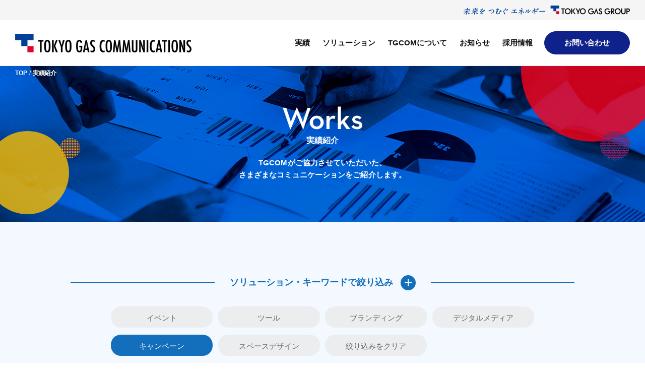

--- FILE ---
content_type: text/html
request_url: https://www.tokyogas-com.co.jp/casestudy/campaign/
body_size: 22353
content:
<!DOCTYPE html>
<html lang="ja">
<head>
	<!-- Google Tag Manager -->
	<script>(function(w,d,s,l,i){w[l]=w[l]||[];w[l].push({'gtm.start':
	new Date().getTime(),event:'gtm.js'});var f=d.getElementsByTagName(s)[0],
	j=d.createElement(s),dl=l!='dataLayer'?'&l='+l:'';j.async=true;j.src=
	'https://www.googletagmanager.com/gtm.js?id='+i+dl;f.parentNode.insertBefore(j,f);
	})(window,document,'script','dataLayer','GTM-N85KF9V');</script>
	<!-- End Google Tag Manager -->
  <meta charset="UTF-8">
  <meta name="format-detection" content="telephone=no">
  <meta http-equiv="X-UA-Compatible" content="IE=edge">
<meta name="keyword" content="東京ガスコミュニケーションズ,ucom,東京ガス,実績">
  <meta name="description" content="キャンペーンの企画から制作・運用に加え効果分析まで、キャンペーンのトータルサポート実績・事例をご紹介します。">
  <meta name="viewport" content="width=device-width,initial-scale=1.0,user-scalable=0">
<title>キャンペーン | 実績 | 東京ガスコミュニケーションズ</title>
  <link rel="icon" type="image/x-icon" href="/common/img/common/favicon.ico">
  <link rel="apple-touch-icon" sizes="180x180" href="/common/img/common/apple-touch-icon.png">


  <link rel="stylesheet" href="/common/css/style.css">
  <meta property="og:type" content="website">
  <meta property="fb:app_id" content="">
<meta property="og:url" content="https://www.tokyogas-com.co.jp/casestudy/campaign/">
  <meta property="og:image" content="https://www.tokyogas-com.co.jp/common/img/common/ogp.png">
  <meta property="og:title" content="キャンペーン | 実績 | 東京ガスコミュニケーションズ">
  <meta property="og:description" content="キャンペーンの企画から制作・運用に加え効果分析まで、キャンペーンのトータルサポート実績・事例をご紹介します。">
  <meta property="og:site_name" content="東京ガスコミュニケーションズ">
  <meta name="twitter:card" content="summary_large_image">
  <meta name="twitter:title" content="キャンペーン | 実績 | 東京ガスコミュニケーションズ">
  <meta name="twitter:description" content="キャンペーンの企画から制作・運用に加え効果分析まで、キャンペーンのトータルサポート実績・事例をご紹介します。">
</head>
<body>
  <!-- Google Tag Manager (noscript) -->
  <noscript><iframe src="https://www.googletagmanager.com/ns.html?id=GTM-N85KF9V" height="0" width="0" style="display:none;visibility:hidden"></iframe></noscript>
  <!-- End Google Tag Manager (noscript) -->
  <div class="wrap">
  <header class="header">
  <div class="sloganWrap">
    <div class="inner">
      <a href="https://www.tokyo-gas.co.jp/index.html" target="_blank"><img src="/common/img/common/slogan.png" alt="未来をつむぐエネルギー TOKYO GAS GROUP" width="331" height="18"></a>
    </div>
  </div>
  <div class="inner">
    <h1 class="logMain"><a href="/"><img src="/common/img/common/log_header.png" alt="TOKYO GAS GROUP TOKYO GAS COMMUNICATIONS" width="350" height="37"></a></h1>
    <div class="globalNavWrap">
      <nav class="globalNav">
        <ul class="list">
          <li class="performance"><a href="/casestudy/">実績</a></li>
          <li class="promotion js-dropmenu">
            <a href="/promotion/sales/">ソリューション</a>
            <ul class="subList js-droplist">
              <li><a href="/promotion/sales/">セールスプロモーション</a></li>
              <li><a href="/promotion/branding/">ブランディング</a></li>
              <li><a href="/promotion/digital/">デジタルコミニュケーション</a></li>
              <li><a href="/promotion/space/">スペースプロモーション</a></li>
              <li><a href="/promotion/inner/">インナープロモーション</a></li>
            </ul>
          </li>
          <li class="about js-dropmenu">
            <a href="/company/promise.html">TGCOMについて</a>
            <ul class="subList">
              <li><a href="/company/promise.html">経営理念</a></li>
              <li><a href="/company/message.html">トップメッセージ</a></li>
              <li><a href="/company/field.html">TGCOMの強み</a></li>
              <li><a href="/company/index.html">会社概要</a></li>
              <li><a href="/company/organization.html">組織図</a></li>
              <li><a href="/company/history.html">沿革</a></li>
              <li><a href="/company/access.html">アクセス</a></li>
            </ul>
          </li>
          <li class="news"><a href="/information/">お知らせ</a></li>
          <li class="recruit"><a href="/recruit/">採用情報</a></li>
        </ul>
        <ul>
          <li class="js-dropmenu contact">
              <span class="js-contact">お問い合わせ</span>
              <ul class="subList">
                <li><a href="https://krs.bz/tgcom/m/job_offer" target="_blank">お仕事のご依頼・ご相談</a></li>
                <li><a href="https://krs.bz/tgcom/m/partner" target="_blank">協力会社様からのご提案</a></li>
                <li><a href="https://krs.bz/tgcom/m/contact" target="_blank">その他お問い合わせ</a></li>
              </ul>
          </li>
          <li class="spContact">
            <span class="spContact-btn">お問い合わせ</span>
            <ul class="spContact-subList">
              <li><a href="https://krs.bz/tgcom/m/job_offer" target="_blank">お仕事のご依頼・ご相談</a></li>
              <li><a href="https://krs.bz/tgcom/m/partner" target="_blank">協力会社様からのご提案</a></li>
              <li><a href="https://krs.bz/tgcom/m/contact" target="_blank">その他お問い合わせ</a></li>
            </ul>
          </li>
        </ul>
      </nav>
    </div>
    <p class="menuBtn js-menuBtn spOnly">
      <span></span>
      <span></span>
      <span></span>
    </p>
  </div>
</header>
  
  
    <article class="casestudy category">
      <div class="kvArea">
        <div class="inner">
          <nav class="topicPath">
            <ul class="list">
              <li><a href="/">TOP</a></li>
              <li>実績紹介</li>
            </ul>
          </nav>
          <div class="titBox">
            <h1 class="mainTit"><img src="/common/img/casestudy/tit_works.png" height="45" alt="Works"></h1>
            <p class="subTit">実績紹介</p>
            <p class="txt">TGCOMがご協力させていただいた、<br class="pcOnly">さまざまなコミュニケーションをご紹介します。</p>
          </div>
          <span class="iconYellow"></span>
          <span class="iconRed"><span></span></span>
        </div>
      </div>
    

      <div class="casestudyIndexArea section-bg-03" id="casestudyFiltering">
        <div class="casestudyListContent">
          <div class="l-column">
            <div class="casestudyFiltering">
              <div class="casestudyFilteringBtn">
                <div class="casestudyFilteringBtn_inner">
                  <span class="casestudyFilteringBtn_icon">
                    <span></span>
                    <span></span>
                  </span>
                  ソリューション・キーワードで絞り込み
                </div>
              </div>
              <form class="casestudyFilteringSelectWrap" style="display: block;">
                <div class="casestudyFilteringSelectInner">
                  <div class="casestudyFilteringSelectSolution">
                    <ul class="casestudyFilteringSelectList">
                    
                    <li><span class="casestudyFilteringSelecTxt event">イベント</span></li>
                  
                    <li><span class="casestudyFilteringSelecTxt tool">ツール</span></li>
                  
                    <li><span class="casestudyFilteringSelecTxt branding">ブランディング</span></li>
                  
                    <li><span class="casestudyFilteringSelecTxt degital">デジタルメディア</span></li>
                  
                    <li class="active"><span class="casestudyFilteringSelecTxt campaign">キャンペーン</span></li>
                  
                    <li><span class="casestudyFilteringSelecTxt space">スペースデザイン</span></li>
                  
                    <li><span class="casestudyFilteringSelecTxt casestudyFilteringClear">絞り込みをクリア</span></li>
                    </ul>
                  </div>
                </div>
              </form>
            </div>
            <div class="article-list">
            <ul class="casestudyList">
            
              <li>
                <a href="https://www.tokyogas-com.co.jp/casestudy/20211120.html">
                  <div class="casestudyListImg">
                  <img src="https://www.tokyogas-com.co.jp/casestudy/item/8e32f1f6e3c67f4119e61a0e38d59f7e7217580f.jpg" width="670" alt="東京ガス株式会社">
                  </div>
                <span class="date">2021/11/08</span>
                  <p class="casestudyListTitle">東京ガス×横浜中華街発展協同組合「こだわり炒飯フェス」</p>
                <p class="casestudyListTxt">横浜中華街の飲食店を応援するキャンペーンの運営をサポート。<br />
インスタグラムキャンペ…</p>
                </a>
                <div class="categoryTagWrap">
               <a href="https://www.tokyogas-com.co.jp/casestudy/event/" class="categoryTag">イベント</a>
               <a href="https://www.tokyogas-com.co.jp/casestudy/campaign/" class="categoryTag">キャンペーン</a>
               <a href="https://www.tokyogas-com.co.jp/casestudy/degital/" class="categoryTag">デジタルメディア</a>
                </div>
              </li>
          
              <li>
                <a href="https://www.tokyogas-com.co.jp/casestudy/20201206.html">
                  <div class="casestudyListImg">
                  <img src="https://www.tokyogas-com.co.jp/casestudy/images/New_toyosu_01.jpg" width="670" alt="東京ガス不動産株式会社">
                  </div>
                <span class="date">2020/08/24</span>
                  <p class="casestudyListTitle">「SPORT × ART 新豊洲 フォトコンテスト2020 」企画・運営</p>
                <p class="casestudyListTxt">新型コロナウイルスにより落ち込んでいた新豊洲エリアへの来場者数アップが目的。<br />
また…</p>
                </a>
                <div class="categoryTagWrap">
               <a href="https://www.tokyogas-com.co.jp/casestudy/campaign/" class="categoryTag">キャンペーン</a>
                </div>
              </li>
            </ul>
          </div>
     
        
            <ul class="casestudyPager">
            <li class="PagerNone"><span class="casestudyPagerPrev"><a href="https://www.tokyogas-com.co.jp/casestudy/campaign/index.html"></a></span></li>
        
        
            <li class="pageActive"><a href="https://www.tokyogas-com.co.jp/casestudy/campaign/index.html">01</a></li>
        
        
            <li class="PagerNone"><span class="casestudyPagerNext"><a href=""></a></span></li>
            </ul>
        
    
          
          </div>
        </div>

       <section class="section section-bg-02" id="contact">
         <div class="l-column">
            <h2 class="secTit"><img src="/common/img/index/tit_contact.png" alt="Contact Us" width="220"
                height="36"><span>お問い合わせ</span></h2>
            <p class="lead">弊社へのご相談、ご依頼は下記フォームよりお問い合わせください。<br class="pcOnly">ご協力いただけるパートナー企業のお問い合わせも受け付けております。</p>
            <ul class="btnWrap">
              <li class="btn"><a href="https://krs.bz/tgcom/m/job_offer" target="_blank">お仕事のご依頼・ご相談はこちら</a></li>
              <li class="btn"><a href="https://krs.bz/tgcom/m/partner" target="_blank">協力会社様からのご提案はこちら</a></li>
              <li class="btn"><a href="https://krs.bz/tgcom/m/contact" target="_blank">その他お問い合わせはこちら</a></li>
            </ul>
          </div>
        </section>
      
       <section class="casestudyStrength">
        <div class="l-column">
        <h2 class="secTit"><img src="/common/img/index/tit_strength.png" alt="Strength" width="202" height="58"><span>TGCOMの強み</span></h2>
          <div class="casestudyStrengthContent">
            <div class="casestudyStrengthItem">
              <div class="casestudyStrengthItemImg">
                <img src="/common/img/index/img_3field02.png" width="648" height="598" alt="3つの分野">
              </div>
              <p class="casestudyStrengthItemTitle">3つの分野</p>
              <p class="casestudyStrengthItemText">東京ガスグループとして活動してきた実績から、「エネルギー」「食」「住」という３つの得意分野が生まれました。<br>人々の生活を支えている根幹であり、企業が生活者にアプローチするための基礎となるこれらの領域において強みを発揮しているからこそ、私たちのコミュニケーションは、幅広い生活者にリーチすることができるのです。</p>
              <p class="more"><a href="/company/field.html"><img src="/common/img/index/txt_readme.png" alt="Read more" width="95" height="17"></a></p>
            </div>
            <div class="casestudyStrengthItem">
              <div class="casestudyStrengthItemImg">
                <img src="/common/img/index/img_solution.png" width="597" height="577" alt="トータルプロモーション">
              </div>
              <p class="casestudyStrengthItemTitle">トータルプロモーション</p>
              <p class="casestudyStrengthItemText">多様なステークホルダーとの接点事業を通じて培ったノウハウを軸に、価値ある調査、効果の高い戦略立案を実行します 。<br>コミュニケーションゴールの設定から実行まで、プロモーション・ブランディングなど目的に合わせ、最適な戦略を導き出します。</p>
              <p class="more"><a href="/promotion/sales/"><img src="/common/img/index/txt_readme.png" alt="Read more" width="95" height="17"></a></p>
            </div>
          </div>
        </div>

      </section>

    </article>
    
    

  
  <footer class="footer">
  <div class="inner">
    <div class="footer_list_area">
      <div class="footer_list_wrap">
        <ul class="footer_list">
          <li><a href="/casestudy/">実績</a></li>
          <li class="js-trigger">
            <a href="/promotion/sales/" class="no-link">ソリューション</a>
            <ul class="footer_list_sub">
              <li><a href="/promotion/sales/">セールスプロモーション</a></li>
              <li><a href="/promotion/branding/">ブランディング</a></li>
              <li><a href="/promotion/digital/">デジタルコミュニケーション</a></li>
              <li><a href="/promotion/space/">スペースプロモーション</a></li>
              <li><a href="/promotion/inner/">インナープロモーション</a></li>
            </ul>
          </li>
        </ul>
      </div>
      <div class="footer_list_wrap">
        <ul class="footer_list">
          <li class="js-trigger">
            <a href="/company/promise.html" class="no-link">TGCOMについて</a>
            <ul class="footer_list_sub">
              <li><a href="/company/promise.html">経営理念</a></li>
              <li><a href="/company/message.html">トップメッセージ</a></li>
              <li><a href="/company/field.html">TGCOMの強み</a></li>
              <li><a href="/company/index.html">会社概要</a></li>
              <li><a href="/company/organization.html">組織図</a></li>
              <li><a href="/company/history.html">沿革</a></li>
              <li><a href="/company/access.html">アクセス</a></li>
            </ul>
          </li>
        </ul>
      </div>
      <div class="footer_list_wrap">
        <ul class="footer_list">
          <li><a href="/recruit/">採用情報</a></li>
          <li class="link-blank02 js-trigger">
            <a href="#" class="no-link"><span>Others</span></a>
            <ul class="footer_list_sub">
              <li class="link-blank"><a href="https://www.ozone.co.jp/" target="_blank">リビングデザインセンターOZONE</a></li>
              <li class="link-blank"><a href="https://www.ozone.co.jp/parktowerhall/" target="_blank">パークタワーホール</a></li>
              <li class="link-blank"><a href="https://carbonstock.jp/" target="_blank">CARBON STOCK FURNITURE</a></li>
              <li class="link-blank"><a href="https://weeeat.tokyogas-com.co.jp/" target="_blank">weeeat!</a></li>
            </ul>
          </li>
        </ul>

      </div>
      <section class="section" id="contact01">
        <div class="l-column">
          <h2 class="secTit"><img src="/common/img/index/tit_contact.png" alt="Contact Us" width="220"
              height="36"><span>お問い合わせ</span></h2>
          <p class="lead">弊社へのご相談、ご依頼は下記フォームよりお問い合わせください。<br class="pcOnly">ご協力いただけるパートナー企業のお問い合わせも受け付けております。</p>
          <ul class="btnWrap">
            <li class="btn"><a href="https://krs.bz/tgcom/m/job_offer" target="_blank">お仕事のご依頼・ご相談はこちら</a></li>
            <li class="btn"><a href="https://krs.bz/tgcom/m/partner" target="_blank">協力会社様からのご提案はこちら</a></li>
            <li class="btn"><a href="https://krs.bz/tgcom/m/contact" target="_blank">その他お問い合わせはこちら</a></li>
          </ul>
        </div>
      </section>
      <div class="footer_contact_wrap">
        <!-- <div class="footer_contact">
          <a href="https://krs.bz/tglv/m/tgcom-contact" target="_blank">お問い合わせ</a>
        </div> -->
        <div class="sns_area">
          <div class="sns_share_icon">
            <img src="/common/img/common/share_icon.png" width="48" height="54" alt="">
          </div>
          <ul class="sns_list">
            <li class="sns_list_item">
              <a href="http://twitter.com/share?url=https://www.tokyogas-com.co.jp/&text=東京ガスグループのハウスエージェンシー、東京ガスコミュニケーションズのWebサイト。クライアントの「企業価値の創造」と「ブランドイメージの向上」に貢献します。"
                target="_blank">
                <img src="/common/img/common/twitter.png" width="82" height="82" alt="Twitter">
              </a>
            </li>
            <li class="sns_list_item">
              <a href="https://www.facebook.com/sharer/sharer.php?u=https://www.tokyogas-com.co.jp/" target="_blank">
                <img src="/common/img/common/facebook.png" width="83" height="83" alt="Facebook">
              </a>
            </li>
            <li class="sns_list_item">
              <a href="http://line.me/R/msg/text/?東京ガスグループのハウスエージェンシー、東京ガスコミュニケーションズのWebサイト。クライアントの「企業価値の創造」と「ブランドイメージの向上」に貢献します。 https://www.tokyogas-com.co.jp/"
                target="_blank">
                <img src="/common/img/common/line.png" width="85" height="86" alt="LINE">
              </a>
            </li>
          </ul>
        </div>
      </div>
    </div>
    <div class="footer_bottom">
      <p class="logFooter"><a href="/"><img src="/common/img/common/log_footer.png"
            alt="TOKYO GAS GROUP TOKYO GAS COMMUNICATIONS" width="241" height="25"></a></p>
      <ul class="footerNav">
      　<li><a href="/partnership/">パートナーシップ構築宣言</a></li>
　      <li><a href="/socialmedia/">ソーシャルメディアポリシー</a></li>
        <li><a href="/privacy/">個人情報保護に関して</a></li>
      </ul>
      <div class="sloganWrap">
        <a href="https://www.tokyo-gas.co.jp/index.html" target="_blank"><img src="/common/img/common/slogan.png" alt="未来をつむぐエネルギー TOKYO GAS GROUP" width="221" height="12"></a>
      </div>
      <p class="copy">Copyright&copy; TOKYO GAS COMMUNICATIONS, INC. All Rights Reserved.</p>
    </div>
  </div>
  <p class="pageTop js-pageTop"><a href="#" class="scroll"></a></p>
  <!-- フローティングバナー -->
  <div class="footer_banner">
    <p class="footer_banner_close"></p>
    <a href="https://weeeat.tokyogas-com.co.jp/" target="_blank">
      <img src="/common/img/common/banner_pc.jpg" alt="weeeat! 私にやさしい 地球にやさしい 食のWebメディア weeeat! プラントベースレシピ公開中" class="isPc">
      <img src="/common/img/common/banner_sp.jpg" alt="weeeat! 私にやさしい 地球にやさしい 食のWebメディア weeeat! プラントベースレシピ公開中" class="isSp">
    </a>
  </div>
</footer>
  </div>

  <script src="/common/js/libs/jquery-3.5.1.min.js"></script>
  <script src="/common/js/plugin/jquery.inview.min.js"></script>
  <script src="/common/js/script.js"></script>

<script>
$(".casestudyFilteringClear").click(function() {
    window.location.href = '/casestudy/';
});
$(".event").click(function() {window.location.href = '/casestudy/event/index.html#casestudyFiltering';});$(".tool").click(function() {window.location.href = '/casestudy/tool/index.html#casestudyFiltering';});$(".branding").click(function() {window.location.href = '/casestudy/branding/index.html#casestudyFiltering';});$(".degital").click(function() {window.location.href = '/casestudy/degital/index.html#casestudyFiltering';});$(".campaign").click(function() {window.location.href = '/casestudy/campaign/index.html#casestudyFiltering';});$(".space").click(function() {window.location.href = '/casestudy/space/index.html#casestudyFiltering';});
</script>

</body>
</html>

--- FILE ---
content_type: text/css
request_url: https://www.tokyogas-com.co.jp/common/css/style.css
body_size: 172491
content:
/*@charset "UTF-8";*/

/*! normalize.css v3.0.2 | MIT License | git.io/normalize */
body,
sub,
sup {
  position: relative;
}
a:active,
a:hover,
input:focus {
  outline: 0;
}
abbr,
acronym,
fieldset,
img,
input,
legend {
  border: 0;
}
legend,
td,
th {
  padding: 0;
}
html {
  font-family: "游ゴシック", "Yu Gothic", "游ゴシック体", YuGothic, sans-serif;
  -ms-text-size-adjust: 100%;
  -webkit-text-size-adjust: 100%;
}
article,
aside,
details,
figcaption,
figure,
footer,
header,
hgroup,
main,
menu,
nav,
section,
summary {
  display: block;
}
audio,
canvas,
progress,
video {
  display: inline-block;
  vertical-align: baseline;
}
audio:not([controls]) {
  display: none;
  height: 0;
}
[hidden],
template {
  display: none;
}
a {
  background-color: transparent;
}
abbr[title] {
  border-bottom: 1px dotted;
}
b,
optgroup,
strong {
  font-weight: 700;
}
mark {
  background: #ff0;
  color: #000;
}
small {
  font-size: 80%;
}
sub,
sup {
  font-size: 75%;
  line-height: 0;
  vertical-align: baseline;
}
sup {
  top: -0.5em;
}
sub {
  bottom: -0.25em;
}
svg:not(:root) {
  overflow: hidden;
}
figure {
  margin: 1em 40px;
}
hr {
  -webkit-box-sizing: content-box;
  box-sizing: content-box;
  height: 0;
}
pre,
textarea {
  overflow: auto;
}
code,
kbd,
pre,
samp {
  font-family: monospace, monospace;
  font-size: 1em;
}
button,
input,
optgroup,
select,
textarea {
  color: inherit;
  font: inherit;
  margin: 0;
}
button {
  overflow: visible;
}
button,
select {
  text-transform: none;
}
button,
html input[type="button"],
input[type="reset"],
input[type="submit"] {
  -webkit-appearance: button;
  cursor: pointer;
}
button[disabled],
html input[disabled] {
  cursor: default;
}
button::-moz-focus-inner,
input::-moz-focus-inner {
  border: 0;
  padding: 0;
}
input {
  line-height: normal;
}
input[type="checkbox"],
input[type="radio"] {
  -webkit-box-sizing: border-box;
  box-sizing: border-box;
  padding: 0;
}
input[type="number"]::-webkit-inner-spin-button,
input[type="number"]::-webkit-outer-spin-button {
  height: auto;
}
input[type="search"] {
  -webkit-appearance: textfield;
  -webkit-box-sizing: content-box;
  box-sizing: content-box;
}
input[type="search"]::-webkit-search-cancel-button,
input[type="search"]::-webkit-search-decoration {
  -webkit-appearance: none;
}
blockquote,
body,
dd,
div,
dl,
dt,
fieldset,
form,
h1,
h2,
h3,
h4,
h5,
h6,
input,
li,
ol,
p,
pre,
td,
textarea,
th,
ul {
  margin: 0;
  padding: 0;
}
table {
  border-collapse: collapse;
  border-spacing: 0;
}
address,
caption,
cite,
code,
dfn,
th,
var {
  font-style: normal;
  font-weight: 400;
}
ol,
ul {
  list-style: none;
}
caption,
th {
  text-align: left;
}
h1,
h2,
h3,
h4,
h5,
h6 {
  font-size: 100%;
  font-weight: 400;
}
q:after,
q:before {
  content: "";
}
a,
img {
  vertical-align: top;
  display: inline-block;
}
html {
  font-size: 62.5%;
  line-height: 1.75;
}
body {
  margin: 0;
  font-family: "游ゴシック", "Yu Gothic", "游ゴシック体", YuGothic, sans-serif;
}
* {
  -webkit-box-sizing: border-box;
  box-sizing: border-box;
}
a,
a:hover {
  text-decoration: none;
}

/* ===========================================
共通
=========================================== */
body {
  color: #121212;
  padding-top: 130px;
}
body.fixed {
  position: fixed;
  width: 100%;
  height: 100%;
}
.wrap {
  min-width: 1220px;
  overflow-x: hidden;
}
a {
  color: #121212;
}
.pcOnly {
  display: block;
}
.spOnly {
  display: none;
}
.l-column {
  width: 1000px;
  margin: 0 auto;
}
@media screen and (max-width: 768px) {
  body {
    padding-top: 65px;
  }
  .wrap {
    min-width: 0;
  }
  .pcOnly {
    display: none;
  }
  .spOnly {
    display: block;
  }
  .l-column {
    width: auto;
  }
}

/* ===========================================
ヘッダー
=========================================== */
.header {
  width: 100%;
  padding: 0;
  background-color: #fff;
  position: fixed;
  top: 0;
  z-index: 100;
  border-bottom: 1px solid #eee;
}
.header .inner {
  width: 1220px;
  margin: 0 auto;
  display: -webkit-box;
  display: -ms-flexbox;
  display: flex;
  -webkit-box-align: center;
  -ms-flex-align: center;
  align-items: center;
}
.header .sloganWrap {
  display: flex;
  align-items: center;
  width: 100%;
  min-width: 1220px;
  height: 40px;
  background-color: #F5F5F6;
}
@media screen and (max-width: 768px) {
  .header .sloganWrap {
    display: none;
  }
}
.header .sloganWrap .inner {
  display: block;
  text-align: right;
}
.header .logMain {
  margin-right: auto;
  -webkit-box-flex: 0;
  -ms-flex: 0 0 auto;
  flex: 0 0 auto;
}
.header .logMain a {
  -webkit-transition: 0.3s;
  -o-transition: 0.3s;
  transition: 0.3s;
}
.header .logMain a:hover {
  opacity: 0.8;
}
.header .globalNav {
  display: -webkit-box;
  display: -ms-flexbox;
  display: flex;
  -webkit-box-align: center;
  -ms-flex-align: center;
  align-items: center;
}
.header .globalNav .list {
  padding-top: 32px;
  display: -webkit-box;
  display: -ms-flexbox;
  display: flex;
  -webkit-box-align: center;
  -ms-flex-align: center;
  align-items: center;
  -webkit-box-flex: 0;
  -ms-flex: 0 0 auto;
  flex: 0 0 auto;
}
.header .globalNav .list a {
  padding: 0 0 32px;
}
.header .globalNav li {
  position: relative;
  padding: 0 0;
}
.header .globalNav li + li {
  margin-left: 25px;
}
.header .globalNav li span {
  font-size: 1.5rem;
  font-weight: 600;
  -webkit-transition: 0.3s;
  -o-transition: 0.3s;
  transition: 0.3s;
  font-family: "游ゴシック", "Yu Gothic", "游ゴシック体", YuGothic, sans-serif;
  display: inline-block;
  vertical-align: top;
}
.header .globalNav a {
  display: block;
  font-size: 1.5rem;
  font-weight: bold;
  font-family: "游ゴシック", "Yu Gothic", "游ゴシック体", YuGothic, sans-serif;
}
@media all and (-ms-high-contrast: none) {
  .header .globalNav a {
    padding-top: 6px;
  }
  .header .globalNav span {
    padding-top: 6px;
  }
}
.header .globalNav .subList {
  display: none;
  position: absolute;
  width: 110%;
  left: 50%;
  top: 90px;
  background-color: #fff;
  border: 1px solid #f3f3f3;
  box-shadow: 1px 5px 10px -5px rgba(0, 0, 0, 0.6);
  transform: translateX(-50%);
}

.header .globalNav .subList li {
  margin: 0;
  padding: 0;
}

.header .globalNav .subList li:nth-child(n + 2) {
  border-top: 1px solid #f3f3f3;
}

.header .globalNav .subList li a {
  display: block;
  padding: 8px 15px;
  font-size: 1.2rem;
  font-weight: bold;
  line-height: 1.4;
  letter-spacing: -0.05em;
  text-decoration: none;
}
.header .globalNav .subList li a:hover {
  background-color: #f3f3f3;
}

.header .contact {
  width: 170px;
  height: 46px;
  margin-left: 23px;
  -webkit-box-flex: 0;
  -ms-flex: 0 0 auto;
  flex: 0 0 auto;
}

@media screen and (max-width: 768px) {
  .header .contact {
    display: none;
  }
}

.header .globalNav .spContact {
  border-radius: 30px;
  /* padding: 5px 10px; */
  text-align: center;
  display: none;
}
.header .globalNav .spContact.on {
  border: 2px solid #d0d0d0;
}

@media screen and (max-width: 768px) {
  .header .globalNav .spContact {
    display: block;
    width: 240px;
  }
}

.header .globalNav .spContact .spContact-btn {
  position: relative;
  width: 100%;
  height: 100%;
  padding: 9px 0;
  color: #fff;
  font-size: 2rem;
  display: -webkit-box;
  display: -ms-flexbox;
  display: flex;
  -webkit-box-pack: center;
  -ms-flex-pack: center;
  justify-content: center;
  -webkit-box-align: center;
  -ms-flex-align: center;
  align-items: center;
  border: 1px solid #0f218b;
  border-radius: 26px;
  background-color: #0f218b;
  -webkit-transition: 0.3s;
  -o-transition: 0.3s;
  transition: 0.3s;
  text-align: center;
  cursor: pointer;
  position: relative;
}

.header .globalNav .spContact .spContact-btn.on {
  color: #000;
  border: 1px solid #fff;
  background-color: #fff;
}

.header .globalNav .spContact .spContact-btn::before,
.header .globalNav .spContact .spContact-btn::after {
  content: "";
  width: 18px;
  height: 2px;
  background-color: #fff;
  position: absolute;
  top: calc(50% - 2px);
  left: 84%;
  -webkit-transition: 0.3s;
  -o-transition: 0.3s;
  transition: 0.3s;
}

.header .globalNav .spContact .spContact-btn::after {
  transform: rotate(90deg);
}

.header .globalNav .spContact .spContact-btn.on::after {
  transform: rotate(-45deg);
  background-color: #000;
}

.header .globalNav .spContact .spContact-btn.on::before {
  transform: rotate(45deg);
  background-color: #000;
}

.header .globalNav .spContact .spContact-subList {
  margin-top: 20px;
  display: none;
}

.header .globalNav .spContact .spContact-subList a {
  font-size: 1.6rem;
  font-weight: normal;
}

.header .contact span {
  width: 100%;
  height: 100%;
  padding-top: 9px;
  color: #fff;
  font-size: 1.4rem;
  display: -webkit-box;
  display: -ms-flexbox;
  display: flex;
  -webkit-box-pack: center;
  -ms-flex-pack: center;
  justify-content: center;
  -webkit-box-align: center;
  -ms-flex-align: center;
  align-items: center;
  border: 1px solid #0f218b;
  border-radius: 26px;
  background-color: #0f218b;
  -webkit-transition: 0.3s;
  -o-transition: 0.3s;
  transition: 0.3s;
  text-align: center;
  cursor: pointer;
  position: relative;
}

@media all and (-ms-high-contrast: none) {
  .header .contact a {
    padding-top: 4px;
  }
}
.header .contact a:hover {
  text-decoration: none;
  opacity: 0.8;
}

@media screen and (max-width: 768px) {
  .header {
    padding: 22px 21px;
  }
  .header .inner {
    width: auto;
  }
  .header .logMain {
    width: 192px;
    margin-right: auto;
  }
  .header .logMain img {
    width: 100%;
    height: auto;
  }
  .header .globalNavWrap {
    display: none;
    width: 100%;
    height: 100%;
    position: fixed;
    top: 0;
    left: 0;
    z-index: 1000;
    background-color: #fff;
  }
  .header .globalNav {
    height: 100%;
    padding: 115px 0;
    -webkit-box-orient: vertical;
    -webkit-box-direction: normal;
    -ms-flex-direction: column;
    flex-direction: column;
    background-color: #fff;
    overflow-y: auto;
  }
  .header .globalNav .list {
    -webkit-box-orient: vertical;
    -webkit-box-direction: normal;
    -ms-flex-direction: column;
    flex-direction: column;
  }
  .header .globalNav li + li {
    margin-left: 0;
  }
  .header .globalNav li {
    margin-bottom: 40px;
    padding: 0;
  }
  .header .globalNav .list a {
    padding: 0;
  }
  .header .globalNav li span {
    font-size: 2rem;
  }
  .header .globalNav a {
    font-size: 2rem;
  }
  .header .contact {
    width: 240px;
    height: 60px;
    margin-left: 0;
  }
  .header .contact a {
    padding-top: 1px;
    font-size: 2rem;
    border-radius: 30px;
  }

  .menuBtn {
    width: 35px;
    height: 23px;
    margin-top: -7px;
    position: absolute;
    top: 50%;
    right: 24px;
    z-index: 9999;
    -webkit-transform: translateY(calc(-50% + 6px));
    -ms-transform: translateY(calc(-50% + 6px));
    transform: translateY(calc(-50% + 6px));
  }
  .menuBtn span {
    display: inline-block;
    -webkit-transition: all 0.4s;
    -o-transition: all 0.4s;
    transition: all 0.4s;
    -webkit-box-sizing: border-box;
    box-sizing: border-box;
  }
  .menuBtn span {
    position: absolute;
    left: 0;
    width: 100%;
    height: 2px;
  }
  .header .menuBtn span,
  .menuBtn.active span {
    background-color: #173747;
  }
  .menuBtn span:nth-of-type(1) {
    top: 0;
  }
  .menuBtn span:nth-of-type(2) {
    top: 11px;
  }
  .menuBtn span:nth-of-type(3) {
    top: 22px;
  }

  /*エフェクト*/
  .menuBtn.is-active {
    width: 24px;
    right: 29px;
  }
  .menuBtn.is-active span:nth-of-type(1) {
    -webkit-transform: translateY(11px) rotate(-45deg);
    -ms-transform: translateY(11px) rotate(-45deg);
    transform: translateY(11px) rotate(-45deg);
  }
  .menuBtn.is-active span:nth-of-type(2) {
    opacity: 0;
  }
  .menuBtn.is-active span:nth-of-type(3) {
    -webkit-transform: translateY(-11px) rotate(45deg);
    -ms-transform: translateY(-11px) rotate(45deg);
    transform: translateY(-11px) rotate(45deg);
  }
}

/* ===========================================
Display
=========================================== */

@media screen and (min-width: 769px) {
  .isPc {
    display: block !important;
  }

  .isSp {
    display: none !important;
  }
}

@media screen and (max-width: 768px) {
  .isPc {
    display: none !important;
  }

  .isSp {
    display: block !important;
  }
}

/* ===========================================
TOPページ
=========================================== */
.index {
  color: #272424;
  font-family: "游ゴシック", "Yu Gothic", "游ゴシック体", YuGothic, sans-serif;
}
.index .kvArea .inner {
  min-height: 630px;
  position: relative;
}

.index .kvSlide {
  position: relative;
  z-index: 11;
  opacity: 0;
}

.index .kvSlide.slick-initialized {
  opacity: 1;
}

.index .kvSlideItem {
  position: relative;
  width: 100%;
}

.index .kvSlideItem > a {
  position: relative;
  display: block;
  width: 100%;
  height: 100%;
}

.index .kvSlideItem img {
  width: 100%;
  height: 100%;
}

.index .kvSlideItemTit {
  width: 100%;
  padding: 0 50px;
  font-size: 3rem;
  text-align: center;
  position: absolute;
  top: 50%;
  left: 50%;
  -webkit-transform: translate(-50%, -50%);
  -ms-transform: translate(-50%, -50%);
  transform: translate(-50%, -50%);
  z-index: 1;
}

.index .kvSlide.slick-dotted.slick-slider {
  margin-bottom: 0;
}

.index .kvSlide .slick-arrow {
  width: 40px;
  height: 40px;
  background: rgba(255, 255, 255, 0.75);
  border-radius: 50%;
  z-index: 2;
  -webkit-transition: 0.3s;
  -o-transition: 0.3s;
  transition: 0.3s;
}

.index .kvSlide .slick-arrow::before {
  display: none;
}

.index .kvSlide .slick-arrow::after {
  position: absolute;
  content: "";
  width: 10px;
  height: 10px;
  border-left: 3px solid #0f218b;
  border-bottom: 3px solid #0f218b;
  top: 50%;
  left: 50%;
  opacity: 1;
}

.index .kvSlide .slick-arrow.slick-prev {
  left: 26px;
}

.index .kvSlide .slick-arrow.slick-prev::after {
  -webkit-transform: translate(-50%, -50%) rotate(45deg);
  -ms-transform: translate(-50%, -50%) rotate(45deg);
  transform: translate(-50%, -50%) rotate(45deg);
}

.index .kvSlide .slick-arrow.slick-next {
  right: 26px;
}

.index .kvSlide .slick-arrow.slick-next::after {
  -webkit-transform: translate(-50%, -50%) rotate(-135deg);
  -ms-transform: translate(-50%, -50%) rotate(-135deg);
  transform: translate(-50%, -50%) rotate(-135deg);
}

.index .kvSlide .slick-arrow.slick-next::after {
  left: 45%;
}
.index .kvSlide .slick-arrow.slick-prev::after {
  left: 55%;
}

.index .kvSlide .slick-dots {
  bottom: -34px;
}

.index .kvSlide .slick-dots li {
  width: 15px;
  height: 15px;
}

.index .kvSlide .slick-dots li button {
  width: 15px;
  height: 15px;
  padding: 0;
  background: #c9c9c9;
  border-radius: 50%;
}
@media screen and (min-width: 769px) {
  .index .kvSlide .slick-arrow:hover {
    background: #0f218b;
  }
  .index .kvSlide .slick-arrow:hover:after {
    border-left: 3px solid #fff;
    border-bottom: 3px solid #fff;
  }
}

@media screen and (max-width: 768px) {
  .index .kvSlide .slick-dots li {
    width: 8px;
    height: 8px;
  }
  .index .kvSlide .slick-dots li button {
    width: 8px;
    height: 8px;
  }
}

.index .kvSlide .slick-dots li.slick-active button {
  background: #0f218b;
}

.index .kvSlide .slick-dots li button::before {
  display: none;
}

@media screen and (max-width: 768px) {
  .index .kvSlide {
    min-height: 340px;
    height: auto;
  }

  .index .kvSlideItemTit {
    padding: 0 5%;
    font-size: 2.5rem;
  }

  .index .kvSlide .slick-dots {
    bottom: -28px;
  }

  .index .kvSlide .slick-arrow.slick-prev {
    left: 0;
  }
  .index .kvSlide .slick-arrow.slick-next {
    right: 0;
  }
  .index .kvSlide .slick-arrow {
    width: 7.466666666666667vw;
    height: 7.466666666666667vw;
  }
  .index .kvSlide .slick-arrow::after {
    width: 1.6vw;
    height: 1.6vw;
    border-left: 0.5333333333333333vw solid #0f218b;
    border-bottom: 0.5333333333333333vw solid #0f218b;
  }
}

.kvSlideItem .kvSlideItem_inner {
  position: absolute;
  width: 100%;
  height: 100%;
  max-width: 1280px;
  top: 0;
  left: 50%;
  padding: 20px 100px 40px;
  -webkit-transform: translate(-50%, 0);
  -ms-transform: translate(-50%, 0);
  transform: translate(-50%, 0);
}
.kvSlideItem .kvSlideItem_body {
  position: relative;
  width: 100%;
  height: 100%;
}
.kvSlideItem .kvSlideItem_inner .kvSlideItem_ttl {
  font-size: 3rem;
  font-weight: bold;
  line-height: 1.5;
}
.kvSlideItem .kvSlideItem_inner .kvSlideItem_txt {
  font-size: 3rem;
  font-weight: bold;
  line-height: 2;
}
.textSpan {
  display: inline-block;
  background: #fff;
  padding: 0 0.5em;
}
.text_mt {
  margin-top: 15px;
}
.textSpan_mt {
  margin-top: 6px;
}
.kvSlideItem .kvSlideItem_inner .kvSlideItem_btn_wrap {
  width: 170px;
  position: absolute;
  bottom: 0;
  left: 0;
  display: -webkit-box;
  display: -ms-flexbox;
  display: flex;
}
.kvSlideItem .kvSlideItem_inner .kvSlideItem_btn {
  width: 100%;
  min-height: 46px;
  display: -webkit-box;
  display: -ms-flexbox;
  display: flex;
  -webkit-box-pack: center;
  -ms-flex-pack: center;
  justify-content: center;
  -webkit-box-align: center;
  -ms-flex-align: center;
  align-items: center;
  color: #fff;
  font-size: 1.5rem;
  font-weight: bold;
  line-height: 3;
  border-radius: 30px;
  background-color: #0f218b;
  -webkit-transition: 0.3s;
  -o-transition: 0.3s;
  transition: 0.3s;
}
.kvSlideItem .kvSlideItem_inner .kvSlideItem_btn:hover {
  opacity: 0.8;
}
.kvSlideItem .kvSlideItem_figure01 {
  margin-top: 16px;
  width: 265px;
}
.kvSlideItem .kvSlideItem_figure01 img {
  width: 100%;
  height: auto;
}
@media screen and (max-width: 768px) {
  .kvSlideItem .kvSlideItem_inner {
    max-width: 100%;
    padding: 4vw 4vw 8vw;
  }
  .kvSlideItem .kvSlideItem_inner .kvSlideItem_ttl {
    font-size: 4vw;
  }
  .kvSlideItem .kvSlideItem_inner .kvSlideItem_txt {
    font-size: 5.333333333333333vw;
    line-height: 1.6;
  }
  .text_mt {
    margin-top: 3.2vw;
  }
  .textSpan_mt {
    margin-top: 0.8vw;
  }
  .kvSlideItem .kvSlideItem_inner .kvSlideItem_btn_wrap {
    width: 50.666666666666664vw;
  }
  .kvSlideItem .kvSlideItem_inner .kvSlideItem_btn {
    min-height: 12.266666666666666vw;
    font-size: 4vw;
    border-radius: 8vw;
  }
  .kvSlideItem .kvSlideItem_figure01 {
    margin-top: 4.8vw;
    width: 66%;
  }
}

/*KVアニメーション*/
.txtBox.inviewkv {
  opacity: 0;
}
.txtBox.inviewkv.is-active {
  -webkit-animation: kvVerticalUp 1.5s 0s ease-in-out forwards;
  animation: kvVerticalUp 1.5s 0s ease-in-out forwards;
}
.kvIcon.icon1:before,
.kvIcon.icon1 img {
  opacity: 0;
}
.kvIcon.icon1.is-active img {
  -webkit-animation: rollL 0.5s 1.4s forwards,
    verticalUp 3s 1.9s ease-in-out infinite alternate;
  animation: rollL 0.5s 1.4s forwards,
    verticalUp 3s 1.9s ease-in-out infinite alternate;
}
.kvIcon.icon1.is-active:before {
  -webkit-animation: rollL 0.5s 1.6s forwards;
  animation: rollL 0.5s 1.6s forwards;
}

.kvIcon.icon2:before,
.kvIcon.icon2 img,
.kvIcon.icon2:after {
  opacity: 0;
}
.kvIcon.icon2.is-active:before {
  -webkit-animation: rollL 0.5s 1.7s forwards;
  animation: rollL 0.5s 1.7s forwards;
}
.kvIcon.icon2.is-active img {
  -webkit-animation: rollL 0.5s 2s forwards,
    verticalDown3 3.5s 2.6s ease-in-out infinite alternate;
  animation: rollL 0.5s 2s forwards,
    verticalDown3 3.5s 2.6s ease-in-out infinite alternate;
}
.kvIcon.icon2.is-active:after {
  -webkit-animation: rollL 0.5s 2.3s forwards;
  animation: rollL 0.5s 2.3s forwards;
}

.kvIcon.icon3:before,
.kvIcon.icon3 img,
.kvIcon.icon3:after {
  opacity: 0;
}
.kvIcon.icon3.is-active:before {
  -webkit-animation: rollL 0.5s 2.4s forwards;
  animation: rollL 0.5s 2.4s forwards;
}
.kvIcon.icon3.is-active img {
  -webkit-animation: rollL 0.5s 2.7s forwards,
    verticalDown 3s 3.7s ease-in-out infinite alternate;
  animation: rollL 0.5s 2.7s forwards,
    verticalDown 3s 3.7s ease-in-out infinite alternate;
}
.kvIcon.icon3.is-active:after {
  -webkit-animation: rollL 0.5s 3s forwards;
  animation: rollL 0.5s 3s forwards;
}

.kvIcon.icon4:before,
.kvIcon.icon4 span,
.kvIcon.icon4:after {
  opacity: 0;
}
.kvIcon.icon4.is-active span {
  -webkit-animation: rollL 0.5s 3.1s forwards;
  animation: rollL 0.5s 3.1s forwards;
}
.kvIcon.icon4.is-active:before {
  -webkit-animation: rollL 0.5s 3.3s forwards;
  animation: rollL 0.5s 3.3s forwards;
}
.kvIcon.icon4.is-active:after {
  -webkit-animation: rollL 0.5s 3.6s forwards;
  animation: rollL 0.5s 3.6s forwards;
}

/*テキストをフェードイン*/
@-webkit-keyframes kvVerticalUp {
  0% {
    opacity: 0;
    -webkit-transform: translate(-50%, calc(-50% + 15px));
    transform: translate(-50%, calc(-50% + 15px));
  }
  to {
    opacity: 1;
    -webkit-transform: translate(-50%, -50%);
    transform: translate(-50%, -50%);
  }
}
@keyframes kvVerticalUp {
  0% {
    opacity: 0;
    -webkit-transform: translate(-50%, calc(-50% + 15px));
    transform: translate(-50%, calc(-50% + 15px));
  }
  to {
    opacity: 1;
    -webkit-transform: translate(-50%, -50%);
    transform: translate(-50%, -50%);
  }
}
/*拡大＋右回転*/
@-webkit-keyframes rollR {
  0% {
    -webkit-transform: scale(0.9, 0.9);
    transform: scale(0.9, 0.9);
    /*transform:rotate(-30deg) scale(0.9, 0.9);*/
    opacity: 0;
  }
  50% {
    -webkit-transform: rotate(0deg) scale(1.1, 1.1);
    transform: rotate(0deg) scale(1.1, 1.1);
    opacity: 1;
  }
  100% {
    -webkit-transform: rotate(0deg) scale(1, 1);
    transform: rotate(0deg) scale(1, 1);
    opacity: 1;
  }
}
@keyframes rollR {
  0% {
    -webkit-transform: scale(0.9, 0.9);
    transform: scale(0.9, 0.9);
    /*transform:rotate(-30deg) scale(0.9, 0.9);*/
    opacity: 0;
  }
  50% {
    -webkit-transform: rotate(0deg) scale(1.1, 1.1);
    transform: rotate(0deg) scale(1.1, 1.1);
    opacity: 1;
  }
  100% {
    -webkit-transform: rotate(0deg) scale(1, 1);
    transform: rotate(0deg) scale(1, 1);
    opacity: 1;
  }
}

/*拡大＋左回転*/
@-webkit-keyframes rollL {
  0% {
    -webkit-transform: scale(0.9, 0.9);
    transform: scale(0.9, 0.9);
    /*transform:rotate(30deg) scale(0.9, 0.9);*/
    opacity: 0;
  }
  50% {
    -webkit-transform: rotate(0deg) scale(1.1, 1.1);
    transform: rotate(0deg) scale(1.1, 1.1);
    opacity: 1;
  }
  100% {
    -webkit-transform: rotate(0deg) scale(1, 1);
    transform: rotate(0deg) scale(1, 1);
    opacity: 1;
  }
}
@keyframes rollL {
  0% {
    -webkit-transform: scale(0.9, 0.9);
    transform: scale(0.9, 0.9);
    /*transform:rotate(30deg) scale(0.9, 0.9);*/
    opacity: 0;
  }
  50% {
    -webkit-transform: rotate(0deg) scale(1.1, 1.1);
    transform: rotate(0deg) scale(1.1, 1.1);
    opacity: 1;
  }
  100% {
    -webkit-transform: rotate(0deg) scale(1, 1);
    transform: rotate(0deg) scale(1, 1);
    opacity: 1;
  }
}

@-webkit-keyframes verticalUp {
  0% {
    -webkit-transform: translateZ(0);
    transform: translateZ(0);
  }
  to {
    -webkit-transform: translate3d(0, -15px, 0);
    transform: translate3d(0, -15px, 0);
  }
}

@keyframes verticalUp {
  0% {
    -webkit-transform: translateZ(0);
    transform: translateZ(0);
  }
  to {
    -webkit-transform: translate3d(0, -15px, 0);
    transform: translate3d(0, -15px, 0);
  }
}

@-webkit-keyframes verticalDown {
  0% {
    -webkit-transform: translateZ(0);
    transform: translateZ(0);
  }
  to {
    -webkit-transform: translate3d(0, 15px, 0);
    transform: translate3d(0, 15px, 0);
  }
}

@keyframes verticalDown {
  0% {
    -webkit-transform: translateZ(0);
    transform: translateZ(0);
  }
  to {
    -webkit-transform: translate3d(0, 15px, 0);
    transform: translate3d(0, 15px, 0);
  }
}

@-webkit-keyframes verticalDown2 {
  0% {
    -webkit-transform: translateZ(0);
    transform: translateZ(0);
  }
  to {
    -webkit-transform: translate3d(0, 30px, 0);
    transform: translate3d(0, 30px, 0);
  }
}

@keyframes verticalDown2 {
  0% {
    -webkit-transform: translateZ(0);
    transform: translateZ(0);
  }
  to {
    -webkit-transform: translate3d(0, 30px, 0);
    transform: translate3d(0, 30px, 0);
  }
}

@-webkit-keyframes verticalDown3 {
  0% {
    -webkit-transform: translateZ(0);
    transform: translateZ(0);
  }
  to {
    -webkit-transform: translate3d(0, 45px, 0);
    transform: translate3d(0, 45px, 0);
  }
}

@keyframes verticalDown3 {
  0% {
    -webkit-transform: translateZ(0);
    transform: translateZ(0);
  }
  to {
    -webkit-transform: translate3d(0, 45px, 0);
    transform: translate3d(0, 45px, 0);
  }
}

/*TOPページ共通*/
.index .l-column {
  position: relative;
}
.index .secTit {
  display: -webkit-box;
  display: -ms-flexbox;
  display: flex;
  -webkit-box-orient: vertical;
  -webkit-box-direction: normal;
  -ms-flex-direction: column;
  flex-direction: column;
  -webkit-box-align: center;
  -ms-flex-align: center;
  align-items: center;
}
.index .secTit span {
  display: inline-block;
  margin-top: 15px;
  font-size: 1.5rem;
  font-weight: bold;
}
.index .section .lead {
  margin-top: 26px;
  font-size: 1.8rem;
  font-weight: bold;
  line-height: 1.555555556;
  text-align: center;
}
.index .flexWrap {
  display: -webkit-box;
  display: -ms-flexbox;
  display: flex;
}
.index .flexWrap.reverse {
  -webkit-box-orient: horizontal;
  -webkit-box-direction: reverse;
  -ms-flex-direction: row-reverse;
  flex-direction: row-reverse;
}
.index .more {
  margin-top: 21px;
  text-align: right;
}
.index .more a {
  -webkit-transition: 0.3s;
  -o-transition: 0.3s;
  transition: 0.3s;
}
.index .btn {
  width: 240px;
  margin: 0 auto 0;
  display: -webkit-box;
  display: -ms-flexbox;
  display: flex;
}
.index .btn a {
  width: 100%;
  min-height: 60px;
  display: -webkit-box;
  display: -ms-flexbox;
  display: flex;
  -webkit-box-pack: center;
  -ms-flex-pack: center;
  justify-content: center;
  -webkit-box-align: center;
  -ms-flex-align: center;
  align-items: center;
  color: #fff;
  font-size: 1.5rem;
  font-weight: bold;
  line-height: 4;
  border-radius: 30px;
  background-color: #0f218b;
  -webkit-transition: 0.3s;
  -o-transition: 0.3s;
  transition: 0.3s;
}
@media all and (-ms-high-contrast: none) {
  .index .btn a {
    padding-top: 5px;
  }
}
.index .btn a:hover {
  opacity: 0.8;
}

.index .coming_soon {
  text-align: center;
  padding: 45px 0 138px;
}
@media screen and (max-width: 768px) {
  .index .coming_soon {
    padding: 10px 0 0;
    margin-bottom: -7px;
  }
  .index .coming_soon img {
    width: 280px;
    height: auto;
  }
}
@media screen and (max-width: 768px) {
  .index .l-column {
    padding: 0 20px;
  }
  .index .secTit img {
    height: auto;
  }
  .index .secTit span {
    margin-top: 8px;
  }
  .index .section .lead {
    margin-top: 23px;
    font-size: 1.7rem;
    line-height: 1.647058824;
  }
  .index .flexWrap {
    display: -webkit-box;
    display: -ms-flexbox;
    display: flex;
  }
  .index .flexWrap.reverse {
    -webkit-box-orient: horizontal;
    -webkit-box-direction: reverse;
    -ms-flex-direction: row-reverse;
    flex-direction: row-reverse;
  }
  .index .more {
    margin-top: 19px;
  }
  .index .btn {
    width: 240px;
    margin: 0 auto 0;
    display: -webkit-box;
    display: -ms-flexbox;
    display: flex;
  }
  .index .btn a {
    width: 100%;
    min-height: 60px;
    display: -webkit-box;
    display: -ms-flexbox;
    display: flex;
    -webkit-box-pack: center;
    -ms-flex-pack: center;
    justify-content: center;
    -webkit-box-align: center;
    -ms-flex-align: center;
    align-items: center;
    color: #fff;
    font-size: 1.5rem;
    font-weight: bold;
    line-height: 2.566666667;
    border-radius: 30px;
    background-color: #0f218b;
    -webkit-transition: 0.3s;
    -o-transition: 0.3s;
    transition: 0.3s;
  }
  .index .btn a:hover {
    opacity: 0.8;
  }
}

/*TGCOMの強み*/
#strength {
  padding: 198px 0 110px;
  background-color: #f4f8ff;
}
#strength .inner {
  width: 900px;
  margin: 0 auto;
}
#strength .lead {
  margin-bottom: 105px;
}
#strength .flexWrap {
  -webkit-box-pack: justify;
  -ms-flex-pack: justify;
  justify-content: space-between;
}
#strength .txtBox {
  width: 400px;
  padding-top: 69px;
}
#strength .tit {
  margin-bottom: 28px;
  font-size: 2.4rem;
  font-weight: bold;
  line-height: 1.25;
}
#strength .txt {
  font-size: 1.5rem;
  line-height: 1.866666667;
}
#strength .totalPromotion {
  margin-top: 109px;
}
#strength .totalPromotion .txtBox {
  padding-top: 80px;
}
#strength .icon {
  position: absolute;
}
#strength .icon:before {
  content: "";
  position: absolute;
}
#strength .icon1 {
  width: 188px;
  height: 188px;
  left: -262px;
  bottom: -157px;
  border-radius: 50%;
  background-color: #0f218b;
}
#strength .icon1:before {
  width: 67px;
  height: 67px;
  right: -25px;
  bottom: -43px;
  background: url(../img/index/ico_solution_04.png) no-repeat center / cover;
}
#strength .icon2 {
  width: 268px;
  height: 268px;
  right: -237px;
  bottom: -312px;
  border-radius: 50%;
  background-color: #fabe00;
}
#strength .icon2:before {
  width: 55px;
  height: 55px;
  top: 4px;
  left: 9px;
  border-radius: 50%;
  background-color: rgba(232, 233, 234, 0.8);
}
#strength .icon3 {
  width: 29px;
  height: 29px;
  top: 264px;
  right: -5px;
  border-radius: 50%;
  background-color: rgba(232, 233, 234, 0.8);
}
#strength .icon3:before {
  width: 14px;
  height: 14px;
  top: -23px;
  left: 17px;
  border-radius: 50%;
  background-color: rgba(232, 233, 234, 0.8);
}

@media screen and (max-width: 768px) {
  #strength {
    padding: 101px 0 74px;
    background-color: #f4f8ff;
  }
  #strength .secTit img {
    width: 172px;
  }
  #strength .inner {
    width: 100%;
  }
  #strength .lead {
    margin-bottom: 64px;
  }
  #strength .flexWrap {
    -webkit-box-orient: vertical;
    -webkit-box-direction: normal;
    -ms-flex-direction: column;
    flex-direction: column;
  }
  #strength .img img {
    width: 100%;
    height: auto;
  }
  #strength .field3 {
    -webkit-box-orient: vertical;
    -webkit-box-direction: reverse;
    -ms-flex-direction: column-reverse;
    flex-direction: column-reverse;
  }
  #strength .field3 .img {
    padding: 0 6px;
  }
  #strength .txtBox {
    width: 100%;
    padding-top: 41px;
  }
  #strength .tit {
    margin-bottom: 13px;
    font-size: 2.1rem;
    line-height: 1.285714286;
  }
  #strength .txt {
    font-size: 1.5rem;
    line-height: 1.733333333;
  }
  #strength .totalPromotion {
    margin-top: 68px;
    -webkit-box-orient: vertical;
    -webkit-box-direction: reverse;
    -ms-flex-direction: column-reverse;
    flex-direction: column-reverse;
  }
  #strength .totalPromotion .img {
    padding: 0 17px;
  }
  #strength .totalPromotion .txtBox {
    padding-top: 36px;
  }
  #strength .icon1 {
    width: 61px;
    height: 61px;
    left: -24px;
    bottom: -81px;
  }
  #strength .icon1:before {
    width: 29px;
    height: 29px;
    right: -14px;
    bottom: -19px;
  }
  #strength .icon2 {
    width: 112px;
    height: 112px;
    right: -30px;
    bottom: -160px;
  }
  #strength .icon2:before {
    width: 26px;
    height: 26px;
    top: -7px;
    left: 3px;
  }
}

/*Works*/
.coming_soon#works {
  padding: 109px 0 140px;
  position: relative;
  z-index: 10;
}
@media screen and (max-width: 768px) {
  .coming_soon#works {
    padding: 75px 0 100px;
  }
}

.coming_soon#works .secTit {
  margin-bottom: 45px;
}

#works {
  padding: 100px 0 100px;
  background-color: #f4f8ff;
  position: relative;
  z-index: 10;
}
.index #works {
  padding-top: 120px;
}
#works .secTit {
  margin-bottom: 15px;
}

.section#works .lead {
  margin: 0 auto 48px;
  font-size: 1.5rem;
  font-weight: normal;
  padding: 0 20px;
}

#works .indexWorkSlideWrap {
  position: relative;
  width: 100%;
}

#works .flexWrap {
  width: 1680px;
  margin: 0 auto;
}
@media screen and (max-width: 1680px) {
  #works .flexWrap {
    position: relative;
    left: 50%;
    -webkit-transform: translateX(-50%);
    -ms-transform: translateX(-50%);
    transform: translateX(-50%);
  }
}

#works .indexWorkSlide .slick-arrow {
  position: absolute;
  width: 40px;
  height: 40px;
  top: 50%;
  -webkit-transform: translateY(-50%);
  -ms-transform: translateY(-50%);
  transform: translateY(-50%);
  background-color: #fff;
  border-radius: 50%;
  z-index: 100;
  box-shadow: 0 0 8px rgba(30, 30, 29, 0.3);
}

#works .indexWorkSlide .slick-arrow::before {
  display: none;
}

#works .indexWorkSlide .slick-arrow::after {
  position: absolute;
  content: "";
  width: 10px;
  height: 10px;
  top: 50%;
  left: 50%;
  border-left: 3px solid #0f218b;
  border-bottom: 3px solid #0f218b;
}

#works .indexWorkSlide .slick-prev {
  left: 19%;
}
#works .indexWorkSlide .slick-prev::after {
  left: 55%;
  -webkit-transform: translate(-50%, -50%) rotate(45deg);
  -ms-transform: translate(-50%, -50%) rotate(45deg);
  transform: translate(-50%, -50%) rotate(45deg);
}

#works .indexWorkSlide .slick-next {
  right: 19%;
}
#works .indexWorkSlide .slick-next::after {
  left: 45%;
  -webkit-transform: translate(-50%, -50%) rotate(-135deg);
  -ms-transform: translate(-50%, -50%) rotate(-135deg);
  transform: translate(-50%, -50%) rotate(-135deg);
}

#works .item {
  background-color: #fff;
  border-radius: 20px;
  overflow: hidden;
  transform: scale(0.82);
  opacity: 0.4;
  transition: all 0.3s;
  z-index: 1;
}

#works .item.slick-center {
  transform: scale(1);
  opacity: 1;
}

#works .item a {
  -webkit-transition: 0.3s;
  -o-transition: 0.3s;
  transition: 0.3s;
}
#works .item a:hover {
  opacity: 0.8;
}
#works .item .img {
  margin-bottom: 23px;
}

#works .item .img img {
  width: 100%;
}

#works .item .date {
  margin: 25px 20px 0;
  font-size: 1.5rem;
  line-height: 1;
}

#works .item .tit {
  margin: 15px 20px 0;
  font-size: 1.8rem;
  font-weight: bold;
  line-height: 1.666666667;
}
#works .item .txt {
  margin: 12px 20px 0;
  font-size: 1.5rem;
  line-height: 1.733333333;
}
#works .item .tag {
  display: -webkit-box;
  display: -ms-flexbox;
  display: flex;
  margin: 20px 20px 20px 10px;
  flex-wrap: wrap;
}
#works .item .tag li {
  margin: 0 0 0 10px;
  display: -webkit-box;
  display: -ms-flexbox;
  display: flex;
  -ms-flex-wrap: wrap;
  flex-wrap: wrap;
}
#works .item .tag a {
  min-height: 28px;
  padding: 0 23px 0;
  display: -webkit-box;
  display: -ms-flexbox;
  display: flex;
  -webkit-box-pack: center;
  -ms-flex-pack: center;
  justify-content: center;
  -webkit-box-align: center;
  -ms-flex-align: center;
  align-items: center;
  color: #fff;
  font-size: 1.1rem;
  font-weight: bold;
  line-height: 2.363636364;
  border-radius: 5px;
  background-color: #1e75bf;
}
@media all and (-ms-high-contrast: none) {
  #works .item .tag a {
    padding-top: 4px;
  }
}
#works .btn {
  margin-top: 80px;
}
#works .icon1 {
  width: 125px;
  height: 125px;
  border-radius: 50%;
  background-color: #fabe00;
  position: absolute;
  left: -177px;
  bottom: -147px;
  z-index: 2;
}

@media screen and (max-width: 768px) {
  #works {
    padding: 75px 0 100px;
  }
  .index #works {
    padding-top: 75px;
  }
  #works .secTit {
    margin-bottom: 46px;
  }
  #works .secTit img {
    width: 125px;
  }
  #works .flexWrap {
    width: 100%;
    -webkit-box-orient: vertical;
    -webkit-box-direction: normal;
    -ms-flex-direction: column;
    flex-direction: column;
    margin: -62px 0 0 0;
  }
  #works .item {
    width: 100%;
    margin: 62px 0 0 0;
    border-radius: 10px;
  }
  #works .item .img {
    margin-bottom: 24px;
  }

  #works .item .tit {
    margin: 10px 16px 0;
  }

  #works .item .txt {
    margin: 12px 16px 0;
  }
  #works .item .tag span {
    padding: 0 28px 0;
  }
  #works .btn {
    margin-top: 68px;
  }
  #works .icon1 {
    width: 127px;
    height: 127px;
    left: auto;
    right: -16px;
    bottom: -185px;
  }
  #works .icon1:after {
    content: "";
    width: 23px;
    height: 23px;
    position: absolute;
    left: 5px;
    bottom: 2px;
    border-radius: 50%;
    background-color: rgba(232, 233, 234, 0.8);
  }
}

.space#works .flexWrap {
  margin-left: -50px;
  position: static;
  left: 0;
  -webkit-transform: none;
  -ms-transform: none;
  transform: none;
}
.space#works .item {
  width: 300px;
  margin-left: 50px;
  background-color: transparent;
  border-radius: 0;
  overflow: hidden;
  transform: none;
  opacity: 1;
  transition: none;
}
.space#works .item .tit {
  margin: 0;
  margin-bottom: 18px;
}
.space#works .item .txt {
  margin: 0;
}
.space#works .item .tag {
  margin: 13px 0 0 -10px;
}
@media screen and (max-width: 768px) {
  .space#works .flexWrap {
    -webkit-box-orient: vertical;
    -webkit-box-direction: normal;
    -ms-flex-direction: column;
    flex-direction: column;
    margin: -62px 0 0 0;
  }
  .space#works .item {
    width: 100%;
    margin: 62px 0 0 0;
  }
  .space#works .item .tit {
    margin-bottom: 16px;
  }
}

/*Solutions*/
#solutions {
  padding: 120px 0;
}

#solutions .secTit {
  margin-bottom: 40px;
}

#solutions .detailArea {
  position: relative;
  width: 1366px;
  margin: 0 auto 75px;
  left: 50%;
  -webkit-transform: translateX(-50%);
  -ms-transform: translateX(-50%);
  transform: translateX(-50%);
  background: url("/common/img/index/bg_solutions.png") no-repeat center top /
    100% auto;
}

#solutions .detailInner {
  display: -webkit-box;
  display: -ms-flexbox;
  display: flex;
  width: 1000px;
  margin: 0 auto;
}

#solutions .detailTxt {
  width: 340px;
  margin: 110px 0 50px 140px;
}

#solutions .detailTxt .tit {
  font-size: 1.8rem;
  font-weight: bold;
}

#solutions .detailTxt .txt {
  font-size: 1.5rem;
}

#solutions .detailImg {
  width: 400px;
  min-height: 500px;
  margin-left: auto;
  text-align: center;
  background: rgba(255, 255, 255, 0.5);
}

#solutions .detailImg img {
  width: 274px;
  height: auto;
  margin: 65px auto 42px;
}

#solutions .subTit {
  display:flex;
  flex-direction: column;
  margin-bottom: 40px;
  color: #0f218b;
  font-size: 2.6rem;
  font-weight: bold;
  text-align: center;
}

#solutions .subTit span {
  display: inline-block;
  margin-top: 5px;
  color: #272424;
  font-size: 1.5rem;
  font-weight: bold;
  line-height: 1;
}

#solutions .cardWrap {
  display: -webkit-box;
  display: -ms-flexbox;
  display: flex;
  -webkit-box-pack: justify;
  -ms-flex-pack: justify;
  justify-content: space-between;
}

#solutions .card {
  width: 240px;
}

#solutions .card > a {
  width: 100%;
  height: 100%;
  transition: 0.3s;
  background-color: #f4f8ff;
  border-radius: 20px;
  overflow: hidden;
  z-index: 1;
}

#solutions .card > a:hover {
  opacity: 0.7;
}

#solutions .card > a > img {
  display: block;
  width: 100%;
  height: auto;
}

#solutions .cardDetail {
  display: -webkit-box;
  display: -ms-flexbox;
  display: block;
  padding: 25px 20px 40px;
}

#solutions .cardDetailLogo01 {
  width: 80px;
  height: 80px;
  display: flex;
  align-items: center;
  margin-top: 6px;
}

#solutions .cardDetailLogo01 img {
  display: block;
  width: 100%;
  height: auto;
}

#solutions .cardDetailLogo02 {
  width: 80px;
  height: 80px;
  display: flex;
  align-items: center;
  margin-top: 8px;
}

#solutions .cardDetailLogo02 img {
  display: block;
  width: 100%;
  height: auto;
}

#solutions .cardDetailLogo03 {
  width: 80px;
  height: 80px;
  display: flex;
  align-items: center;
}

#solutions .cardDetailLogo03 img {
  display: block;
  width: 100%;
  height: auto;
}

#solutions .cardDetailLogo04 {
  width: 64px;
  height: 80px;
  display: flex;
  align-items: center;
}

#solutions .cardDetailLogo04 img {
  display: block;
  width: 100%;
  height: auto;
}

#solutions .cardDetailTxt {
  /* width: calc(100% - 80px); */
  width: 100%;
  margin-top: 15px;
  /* padding-left: 8px; */
}

#solutions .cardDetailTxt .tit {
  font-size: 1.8rem;
  font-weight: bold;
}

#solutions .cardDetailTxt .txt {
  font-size: 1.5rem;
}

#solutions .solutionsArea {
  position: relative;
  margin-bottom: 75px;
}
#solutions .solutionsArea_img {
  width: 100%;
}
#solutions .solutionsArea_img img {
  width: 100%;
  height: auto;
}
#solutions .solutionsInner {
  width: 1000px;
  height: 100%;
  margin: 0 auto;
  position: absolute;
  top: 0;
  left: 50%;
  -webkit-transform: translate(-50%, 0);
  -ms-transform: translate(-50%, 0);
  transform: translate(-50%, 0);
}
#solutions .solutionsArea_text {
  position: relative;
  width: 50%;
  top: 25%;
  left: 0;
}
#solutions .solutionsArea_text .ttl {
  font-size: 2.6rem;
  font-weight: bold;
  color: #0f218b;
}
#solutions .solutionsArea_text .txt {
  font-size: 1.5rem;
  line-height: 2.2;
  font-weight: bold;
  color: #136ebc;
}
#solutions .solutionsArea_detailImg {
  position: absolute;
  width: 40%;
  height: 100%;
  top: 0;
  right: 0;
  background: rgba(255, 255, 255, 0.5);
  text-align: center;
}
#solutions .solutionsArea_detailImg_inner {
  position: absolute;
  top: 50%;
  left: 50%;
  -webkit-transform: translate(-50%, -50%);
  -ms-transform: translate(-50%, -50%);
  transform: translate(-50%, -50%);
}
#solutions .solutionsArea_detailImg img {
  width: 274px;
  height: auto;
  margin: 0 auto 42px;
}

@media screen and (max-width: 768px) {
  #solutions {
    padding: 75px 0;
  }

  #solutions .secTit {
    margin-bottom: 45px;
  }

  #solutions .secTit img {
    width: 187px;
  }

  #solutions .detailArea {
    width: 100%;
    margin: 0 auto 65px;
    left: 0;
    -webkit-transform: translateX(0);
    -ms-transform: translateX(0);
    transform: translateX(0);
    background: url("/common/img/index/bg_solutions_sp.png") no-repeat center
        bottom / 100% auto,
      #84d8ff;
    border-radius: 20px;
    overflow: hidden;
  }

  #solutions .detailInner {
    display: block;
    width: 100%;
  }

  #solutions .detailTxt {
    width: calc(100% - 60px);
    margin: 35px 30px 20px 30px;
  }

  #solutions .detailImg {
    width: 100%;
    min-height: auto;
    padding-bottom: 20px;
    background: rgba(255, 255, 255, 0.5);
  }

  #solutions .detailImg img {
    width: 41%;
    height: auto;
    margin: 20px auto;
  }

  #solutions .subTit {
    margin-bottom: 40px;
    color: #0f218b;
    font-size: 2.6rem;
    font-weight: bold;
    text-align: center;
  }

  #solutions .cardWrap {
    display: block;
  }

  #solutions .card {
    width: 100%;
  }

  #solutions .card:nth-child(n + 2) {
    margin-top: 35px;
  }

  #solutions .card > a {
    height: 100%;
    transition: 0.3s;
  }

  #solutions .card > a:hover {
    opacity: 0.7;
  }

  #solutions .cardDetail {
    display: flex;
    padding: 15px 15px 20px 12px;
  }

  #solutions .cardDetailLogo01 {
    width: 20.9%;
    height: auto;
    margin-top: 4px;
  }

  #solutions .cardDetailLogo02 {
    width: 20.9%;
    height: auto;
    margin-top: 6px;
  }

  #solutions .cardDetailLogo03 {
    width: 20.9%;
    height: auto;
  }

  #solutions .cardDetailLogo04 {
    width: 20.9%;
    height: auto;
  }

  #solutions .cardDetailTxt {
    width: 79.1%;
    padding-left: 10px;
  }

  #solutions .cardDetailTxt .tit {
    font-size: 1.5rem;
  }

  #solutions .solutionsArea {
    margin-bottom: 65px;
    padding: 0 20px;
  }
  #solutions .solutionsInner {
    width: 100%;
    height: auto;
    position: static;
    transform: none;
  }
  #solutions .solutionsArea_text {
    position: relative;
    width: 100%;
    margin-top: 30px;
  }
  #solutions .solutionsArea_text .btn {
    margin-top: 50px;
  }
  /* #solutions .solutionsArea_text .btn a {
    min-height: 45px;
  } */
  #solutions .solutionsArea_text .ttl {
    font-size: 1.8rem;
    color: inherit;
  }
  #solutions .solutionsArea_text .txt {
    line-height: 1.6;
    color: inherit;
    margin-top: 10px;
    font-weight: normal;
  }
}

/*About*/
/* #about {
  padding: 137px 0 138px;
  overflow: hidden;
  background-color: #f4f8ff;
}
#about .txtBox {
  width: 380px;
  margin-left: 620px;
}
#about .secTit {
  margin-bottom: 26px;
  -webkit-box-align: start;
      -ms-flex-align: start;
          align-items: flex-start;
  text-align: left;
}
#about .txt {
  font-size: 1.5rem;
  line-height: 1.866666667;
}
#about .btn {
  margin: 41px 0 0 0;
}
#about .btn a {
  padding-top: 1px;
}
#about .img {
  width: 800px;
  height: 800px;
  position: absolute;
  top: -239px;
  left: -280px;
  border-radius: 50%;
  overflow: hidden;
  z-index: 1;
}
#about .img img {
  position: relative;
  top: 86px;
  left: -3px;
}
#about .icon1 {
  width: 29px;
  height: 29px;
  position: absolute;
  top: -11px;
  right: -105px;
  border-radius: 50%;
  background-color: rgba(232,233,234,.8)
}
#about .icon1:before {
  content: "";
  width: 15px;
  height: 15px;
  position: absolute;
  top: -20px;
  left: -11px;
  border-radius: 50%;
  background-color: rgba(232,233,234,.8);
}

@media screen and (max-width: 768px) {
  #about {
    padding: 75px 0 305px;
  }
  #about .txtBox {
    width: 100%;
    margin-left: 0;
  }
  #about .secTit {
    margin-bottom: 22px;
  }
  #about .secTit img {
    width: 120px;
  }
  #about .txt {
    font-size: 1.5rem;
    line-height: 1.733333333;
  }
  #about .btn {
    margin: 36px auto 0;
  }
  #about .btn a {
    padding-top: 1px;
  }
  #about .img {
    width: 400px;
    height: 400px;
    top: auto;
    left: -75px;
    bottom: -465px;
  }
  #about .img img {
    width: 441px;
    height: auto;
    top: -16px;
    left: 44px;
  }
} */

/*ニュース*/
#news {
  padding: 110px 0;
  position: relative;
  background-color: #f4f8ff;
  z-index: 10;
}
#news .l-column {
}
#news .secTit {
  margin-bottom: 15px;
}
#news .list {
  width: 100%;
  margin-top: -15px;
}
#news .list li {
  display: -webkit-box;
  display: -ms-flexbox;
  display: flex;
  -webkit-box-align: center;
  -ms-flex-align: center;
  align-items: center;
  padding: 30px 8px;
  border-bottom: 1px solid #e5e5e5;
}

#news .list .date,
#news .list .txt a {
  padding-top: 6px;
  color: #121212;
  font-size: 1.5rem;
  line-height: 1.733333333;
}
#news .list .date {
  width: 120px;
  padding-top: 0;
}

#news .btn {
  margin-top: 50px;
}
@media screen and (max-width: 768px) {
  #news .list .date {
    width: 110px;
  }
}
#news .list .txt {
  color: #121212;
  font-size: 1.5rem;
  line-height: 1.733333333;
}
#news .list .txt a {
  padding: 0;
  text-decoration: underline;
}

#news .list .txt a:hover {
  text-decoration: none;
}
@media all and (-ms-high-contrast: none) {
  #news .list .date {
    padding-top: 7px;
  }
  #news .list .txt a {
    padding-top: 4px;
  }
}
#news .list .category {
  font-size: 1.1rem;
  color: #ff0000;
  border: solid 2px #ff0000;
  background: #fff;
  font-weight: bold;
  border-radius: 5px;
  padding: 3px 7px 2px;
  min-width: 70px;
  display: inline-block;
  text-align: center;
}
@media screen and (max-width: 768px) {
  #news .list .category {
    min-width: 80px;
    font-size: 1.1rem;
    line-height: 1.13;
    padding: 7px 7px 7px;
    border: solid 1px #ff0000;
  }
}

@media all and (-ms-high-contrast: none) {
  #news .list .category {
    padding-top: 6px;
  }
}
#news .more {
  margin-top: 28px;
}
#news .icon {
  position: absolute;
}
#news .icon1 {
  width: 211px;
  height: 211px;
  top: -220px;
  right: -181px;
  z-index: 2;
  border-radius: 50%;
  background-color: #fc0019;
}
#news .icon1:before {
  content: "";
  width: 42px;
  height: 42px;
  position: absolute;
  top: -4px;
  left: 14px;
  border-radius: 50%;
  background-color: rgba(232, 233, 234, 0.5);
}
#news .icon2 {
  bottom: -63px;
  left: -180px;
}
#news .icon3 {
  bottom: -193px;
  left: 50%;
  margin-left: -82px;
}
#news .icon3 img {
  position: relative;
  z-index: 2;
}
#news .icon3:before {
  content: "";
  width: 14px;
  height: 14px;
  position: absolute;
  top: 15px;
  right: -9px;
  z-index: 1;
  border-radius: 50%;
  background-color: #dbdfe5;
}

@media screen and (max-width: 768px) {
  #news {
    padding: 73px 0 73px;
  }
  #news .flexWrap {
    -webkit-box-orient: vertical;
    -webkit-box-direction: normal;
    -ms-flex-direction: column;
    flex-direction: column;
  }
  #news .secTit {
    margin: 0 0 22px;
  }
  #news .secTit img {
    width: 105px;
  }
  #news .list {
    width: 100%;
    margin-top: 0;
  }
  #news .list li {
    -ms-flex-wrap: wrap;
    flex-wrap: wrap;
    padding: 19px 3px 9px;
  }
  #news .list .txt {
    width: 100%;
    margin-top: 10px;
  }
  #news .list .date,
  #news .list .txt a {
    font-size: 1.4rem;
    line-height: 1.5;
  }
  #news .list .txt a {
    text-decoration: underline;
  }
  #news .list .txt a:hover {
    text-decoration: underline;
  }
  #news .more {
    margin-top: 35px;
  }
  #news .icon {
    position: absolute;
  }
  #news .icon1 {
    width: 111px;
    height: 111px;
    top: -131px;
    right: -11px;
  }
  #news .icon1:before {
    width: 18px;
    height: 18px;
    top: -8px;
    left: 72px;
    border-radius: 50%;
    background-color: rgba(232, 233, 234, 0.5);
  }
  #news .icon2 {
    bottom: -63px;
    left: -180px;
  }
  #news .icon3 {
    width: 56px;
    height: 56px;
    bottom: -138px;
    right: 36px;
    left: auto;
    margin-left: 0;
  }
  #news .icon3 img {
    width: 100%;
    height: auto;
  }
  #news .icon3:before {
    width: 13px;
    height: 13px;
    top: -14px;
    right: -3px;
  }
}

/*linkArea*/
#linkArea {
  padding: 110px 0;
}
.section02#linkArea {
  padding: 0 0 110px;
}

#linkArea .asideLinkWrap {
  display: -webkit-box;
  display: -ms-flexbox;
  display: flex;
}

#linkArea .asideLink {
  position: relative;
  width: 333px;
}

#linkArea .asideLink:first-of-type {
  border-radius: 20px 0 0 20px;
  overflow: hidden;
  z-index: 1;
}

#linkArea .asideLink:last-of-type {
  border-radius: 0 20px 20px 0;
  overflow: hidden;
  z-index: 1;
}

#linkArea .asideLink:nth-child(1) {
  background: url("/common/img/index/bg_about_on.png") no-repeat center /
    contain;
}

#linkArea .asideLink:nth-child(2) {
  background: url("/common/img/index/bg_recruit_on.png") no-repeat center /
    contain;
}

#linkArea .asideLink:nth-child(3) {
  background: url("/common/img/index/bg_access_on.png") no-repeat center /
    contain;
}

#linkArea .asideLink > a {
  position: relative;
  display: block;
  transition: 0.3s;
}

@media screen and (min-width: 769px) {
  #linkArea .asideLink > a:hover > img {
    opacity: 0;
  }
}

/* #linkArea .asideLink > a:after {
  content: '';
  width: 100%;
  height: 100%;
  display: block;
  position: absolute;
  top: 0;
  left: 0;
  background: rgba(0,60,137,0.4);
} */

#linkArea .asideLink > a > img {
  display: block;
  width: 100%;
  height: auto;
  -webkit-transition: all 0.4s;
  -o-transition: all 0.4s;
  transition: all 0.4s;
}

#linkArea .asideLinkDetail {
  position: absolute;
  top: 50%;
  left: 50%;
  -webkit-transform: translate(-50%, -50%);
  -ms-transform: translate(-50%, -50%);
  transform: translate(-50%, -50%);
  text-align: center;
  z-index: 1;
}

#linkArea .asideLinkDetail img {
  width: auto;
  height: 100%;
}

#linkArea .asideLinkDetail .tit {
  height: 19px;
}

#linkArea .asideLinkDetail .txt {
  height: 21px;
  margin-top: 28px;
}

@media screen and (max-width: 768px) {
  #linkArea {
    padding: 75px 0;
  }

  .section02#linkArea {
    padding: 0 0 75px;
  }

  #linkArea .asideLinkWrap {
    display: block;
  }

  #linkArea .asideLink {
    width: 100%;
  }

  #linkArea .asideLink:first-of-type {
    border-radius: 10px 10px 0 0;
  }

  #linkArea .asideLink:last-of-type {
    border-radius: 0 0 10px 10px;
    overflow: hidden;
    z-index: 1;
  }

  #linkArea .asideLinkDetail .tit {
    height: 14px;
  }

  #linkArea .asideLinkDetail .txt {
    height: 16px;
    margin-top: 28px;
    margin-bottom: 0;
  }
}

/*recruit*/
#recruit {
  padding: 119px 0 159px;
  overflow: hidden;
  background-color: #f4f8ff;
}
#recruit .txtBox {
  width: 380px;
}
#recruit .secTit {
  margin-bottom: 26px;
  -webkit-box-align: start;
  -ms-flex-align: start;
  align-items: flex-start;
  text-align: left;
}
#recruit .txt {
  font-size: 1.5rem;
  line-height: 1.866666667;
}
#recruit .btn {
  margin: 42px 0 0 0;
}
#recruit .btn a {
  padding-top: 1px;
}
@media all and (-ms-high-contrast: none) {
  #recruit .btn a {
    padding-top: 6px;
  }
}
#recruit .img {
  width: 800px;
  height: 800px;
  position: absolute;
  top: -222px;
  right: -232px;
  border-radius: 50%;
  overflow: hidden;
  z-index: 1;
}
#recruit .img img {
  position: relative;
  top: 100px;
  left: -104px;
}
#recruit .icon {
  position: absolute;
}
#recruit .icon1 {
  width: 36px;
  height: 36px;
  top: 250px;
  left: -155px;
  z-index: 2;
  border-radius: 50%;
  background-color: rgba(232, 233, 234, 0.5);
}
#recruit .icon1:before {
  content: "";
  width: 13px;
  height: 13px;
  position: absolute;
  top: 56px;
  right: -15px;
  border-radius: 50%;
  background-color: rgba(232, 233, 234, 0.5);
}

@media screen and (max-width: 768px) {
  #recruit {
    padding: 73px 0 332px;
  }
  #recruit .txtBox {
    width: 100%;
  }
  #recruit .secTit {
    margin-bottom: 26px;
    -webkit-box-align: start;
    -ms-flex-align: start;
    align-items: flex-start;
    text-align: left;
  }
  #recruit .secTit img {
    width: 143px;
  }
  #recruit .txt {
    font-size: 1.5rem;
    line-height: 1.866666667;
  }
  #recruit .btn {
    margin: 36px auto 0;
  }
  #recruit .btn a {
    padding-top: 1px;
  }
  #recruit .img {
    width: 400px;
    height: 400px;
    top: auto;
    bottom: -464px;
    right: -76px;
  }
  #recruit .img img {
    width: 451px;
    height: auto;
    top: 0;
    left: -77px;
  }
  #recruit .icon {
    display: none;
  }
}

/*お問い合わせ*/
#contact {
  padding: 110px 0 108px;
  position: relative;
  z-index: 10;
}
#contact .lead {
  margin: 26px 0 51px;
  font-size: 1.5rem;
  line-height: 1.866666667;
}
#contact .btnWrap {
  display: -webkit-box;
  display: -ms-flexbox;
  display: flex;
  -webkit-box-pack: center;
  -ms-flex-pack: center;
  justify-content: center;
}
#contact .btn {
  margin: 0;
  -webkit-box-flex: 0;
  -ms-flex: 0 0 auto;
  flex: 0 0 auto;
  display: -webkit-box;
  display: -ms-flexbox;
  display: flex;
  -webkit-box-align: center;
  -ms-flex-align: center;
  align-items: center;
}
#contact .btn + .btn {
  margin-left: 20px;
}
#contact .icon1 {
  width: 170px;
  height: 170px;
  position: absolute;
  top: -260px;
  left: 50%;
  z-index: 2;
  margin-left: -118px;
  border-radius: 50%;
  background-color: #fc0019;
}
#contact .icon1:before {
  content: "";
  width: 30px;
  height: 30px;
  position: absolute;
  top: 23px;
  left: -7px;
  border-radius: 50%;
  background-color: rgba(232, 233, 234, 0.5);
}

@media screen and (max-width: 768px) {
  #contact {
    padding: 74px 0 74px;
  }
  #contact .secTit {
    margin-bottom: 39px;
  }
  #contact .lead {
    font-weight: normal;
    margin: 0 0 38px;
    font-family: "游ゴシック", "Yu Gothic", "游ゴシック体", YuGothic, sans-serif;
    color: #272424;
  }
  #contact .btnWrap {
    -webkit-box-orient: vertical;
    -webkit-box-direction: normal;
    -ms-flex-direction: column;
    flex-direction: column;
    -webkit-box-align: center;
    -ms-flex-align: center;
    align-items: center;
  }
  #contact .btn {
    margin: 0;
    -webkit-box-flex: 0;
    -ms-flex: 0 0 auto;
    flex: 0 0 auto;
  }
  #contact .btn + .btn {
    margin: 20px 0 0;
  }
  #contact .icon1 {
    width: 107px;
    height: 107px;
    top: -161px;
    left: 5px;
    margin-left: 0;
  }
  #contact .icon1:before {
    width: 24px;
    height: 24px;
    top: -6px;
    left: 6px;
  }
}

/* フッターお問い合わせ */
#contact01 {
  padding: 110px 0 108px;
  position: relative;
  z-index: 10;
}
#contact01 .lead {
  margin: 26px 0 51px;
  font-size: 1.5rem;
  line-height: 1.866666667;
}
#contact01 .btnWrap {
  display: -webkit-box;
  display: -ms-flexbox;
  display: flex;
  -webkit-box-pack: center;
  -ms-flex-pack: center;
  justify-content: center;
}
#contact01 .btn {
  margin: 0;
  -webkit-box-flex: 0;
  -ms-flex: 0 0 auto;
  flex: 0 0 auto;
  display: -webkit-box;
  display: -ms-flexbox;
  display: flex;
  -webkit-box-align: center;
  -ms-flex-align: center;
  align-items: center;
}
#contact01 .btn + .btn {
  margin-left: 20px;
}
#contact01 .icon1 {
  width: 170px;
  height: 170px;
  position: absolute;
  top: -260px;
  left: 50%;
  z-index: 2;
  margin-left: -118px;
  border-radius: 50%;
  background-color: #fc0019;
}
#contact01 .icon1:before {
  content: "";
  width: 30px;
  height: 30px;
  position: absolute;
  top: 23px;
  left: -7px;
  border-radius: 50%;
  background-color: rgba(232, 233, 234, 0.5);
}

@media screen and (max-width: 768px) {
  #contact01 {
    padding: 74px 0 74px;
  }
  #contact01 .secTit {
    margin-bottom: 39px;
  }
  #contact01 .lead {
    font-weight: normal;
    margin: 0 0 38px;
    font-family: "游ゴシック", "Yu Gothic", "游ゴシック体", YuGothic, sans-serif;
    color: #272424;
  }
  #contact01 .btnWrap {
    -webkit-box-orient: vertical;
    -webkit-box-direction: normal;
    -ms-flex-direction: column;
    flex-direction: column;
    -webkit-box-align: center;
    -ms-flex-align: center;
    align-items: center;
  }
  #contact01 .btn {
    margin: 0;
    -webkit-box-flex: 0;
    -ms-flex: 0 0 auto;
    flex: 0 0 auto;
  }
  #contact01 .btn + .btn {
    margin: 20px 0 0;
  }
  #contact01 .icon1 {
    width: 107px;
    height: 107px;
    top: -161px;
    left: 5px;
    margin-left: 0;
  }
  #contact01 .icon1:before {
    width: 24px;
    height: 24px;
    top: -6px;
    left: 6px;
  }
}

/*スクロール連動アニメーション*/
.inviewFadeIn {
  -webkit-transform: translateY(30px);
  -ms-transform: translateY(30px);
  transform: translateY(30px);
  opacity: 0;
  -webkit-transition: all 1s;
  -o-transition: all 1s;
  transition: all 1s;
  -webkit-transition-delay: 0.2s;
  -o-transition-delay: 0.2s;
  transition-delay: 0.2s;
}
.inviewFadeIn.delay05s {
  -webkit-transition-delay: 0.5s;
  -o-transition-delay: 0.5s;
  transition-delay: 0.5s;
}
.inviewFadeIn.delay07s {
  -webkit-transition-delay: 0.7s;
  -o-transition-delay: 0.7s;
  transition-delay: 0.7s;
}
.inviewFadeIn.delay1s {
  -webkit-transition-delay: 1s;
  -o-transition-delay: 1s;
  transition-delay: 1s;
}
.inviewFadeIn.is-active {
  -webkit-transform: translateY(0);
  -ms-transform: translateY(0);
  transform: translateY(0);
  opacity: 1;
}

/* ===========================================
中面共通
=========================================== */
/* companyページ */
.category .kvArea {
  width: 100%;
  height: 310px;
  position: relative;
  overflow: hidden;
}
.category.company .kvArea {
  background: url(../img/company/promise/img_kv_pc.jpg) center / cover no-repeat;
}
/* .category.company.promise .kvArea {
  background: url(../img/company/promise/img_kv_pc.jpg) center / cover no-repeat;
} */
.promotion.company.category .kvArea {
  background: url(../img/promotion/sales/img_kv_pc.jpg) center / cover no-repeat;
}
.category.recruit .kvArea {
  background: url(../img/recruit/img_kv_pc.jpg) center / cover no-repeat;
}
.category.casestudy .kvArea {
  background: url(../img/casestudy/img_kv_pc.jpg) center / cover no-repeat;
}
.category.information .kvArea {
  background: url(../img/information/img_kv_pc.jpg) center / cover no-repeat;
}
.category.company .titBg {
  position: relative;
}
.category.company .titBg:before {
  content: "";
  display: block;
  width: 224px;
  height: 229px;
  position: absolute;
  background: url(../img/company/message/tit-bk_topmessage.png) center / cover
    no-repeat;
  z-index: -1;
  top: -110px;
  left: -104px;
}
@media screen and (max-width: 768px) {
  .category.company .titBg:before {
    width: 114px;
    height: 117px;
    background: url(../img/company/message/tit-bk_topmessage.png) contain /
      cover no-repeat;
    top: 0;
    left: -20px;
  }
}
.category .inner {
  width: 1220px;
  height: 100%;
  margin: 0 auto;
  position: relative;
}
/* パンくず */
.topicPath {
  position: absolute;
  left: 0;
  top: 5px;
  z-index: 1;
}
.topicPath li,
.topicPath a {
  color: #fff;
  font-size: 1.2rem;
  font-weight: bold;
  letter-spacing: -0.01rem;
  font-family: "游ゴシック", "Yu Gothic", "游ゴシック体", YuGothic, sans-serif;
}
.topicPath .list {
  display: -webkit-box;
  display: -ms-flexbox;
  display: flex;
  -ms-flex-wrap: wrap;
  flex-wrap: wrap;
}
.topicPath .list li:after {
  content: "/";
  font-weight: 300;
  padding: 0 4px;
}
.topicPath .list li:last-child:after {
  content: normal;
}
/* KV */
.category .kvArea .titBox {
  position: absolute;
  text-align: center;
  left: 50%;
  top: 50%;
  -webkit-transform: translate(-50%, -50%);
  -ms-transform: translate(-50%, -50%);
  transform: translate(-50%, -50%);
}
.category .kvArea .mainTit {
  margin-bottom: 14px;
}
.category .kvArea .mainTit img {
  margin: 0 auto;
}
.category .kvArea .subTit,
.category .kvArea .txt,
.category .kvArea .catch {
  color: #fff;
  font-weight: bold;
  font-family: "游ゴシック", "Yu Gothic", "游ゴシック体", YuGothic, sans-serif;
}
.category .kvArea .subTit {
  font-size: 1.6rem;
  line-height: 1;
}
.category .kvArea .txt {
  font-size: 1.5rem;
  margin: 24px auto 0;
  line-height: 1.6;
  letter-spacing: 0.1px;
}
.category .kvArea .catch {
  font-size: 2rem;
  margin: 24px auto 0;
  line-height: 1.6;
  letter-spacing: 0.1px;
}
.category .kvArea .iconYellow:before {
  content: "";
  width: 165px;
  height: 165px;
  background: #fabe03;
  display: block;
  position: absolute;
  border-radius: 50%;
  opacity: 0.8;
  left: -58px;
  bottom: 15px;
}
.category .kvArea .iconYellow:after {
  content: "";
  width: 38px;
  height: 39px;
  display: block;
  position: absolute;
  background: url(../img/common/ico_circle_yellow.png) center / cover no-repeat;
  left: 90px;
  bottom: 127px;
}
.category .kvArea .iconRed:before {
  content: "";
  width: 283px;
  height: 283px;
  display: block;
  background: #fc0219;
  position: absolute;
  border-radius: 50%;
  opacity: 0.8;
  right: -67px;
  top: -132px;
}
.category .kvArea .iconRed:after {
  content: "";
  width: 59px;
  height: 60px;
  display: block;
  position: absolute;
  background: url(../img/common/ico_circle_red.png) center / cover no-repeat;
  right: 0px;
  top: 130px;
}
/* カテゴリーナビ */
.categoryNav.top {
  margin: 80px auto 120px;
}
.categoryNav.bottom {
  margin: 120px auto 80px;
}
.categoryNav .list {
  font-size: 1.6rem;
  color: #121212;
  -webkit-box-pack: center;
  -ms-flex-pack: center;
  justify-content: center;
  -ms-flex-wrap: nowrap;
  flex-wrap: nowrap;
}
.categoryNav .list li {
  position: relative;
  white-space: nowrap;
}
.categoryNav .list li a {
  padding: 4px 18px;
  margin: 0 17px;
  border-radius: 35px;
  font-family: "游ゴシック", "Yu Gothic", "游ゴシック体", YuGothic, sans-serif;
}
.categoryNav .list li.message a {
  margin: 0 11px;
}
.categoryNav .list li.promise a {
  margin: 0 17px;
}
.categoryNav .list li.profile a {
  margin: 0 16px 0 17px;
}
.categoryNav .list li.access a {
  margin: 0 16px 0 15px;
}
.categoryNav .list li a:hover {
  color: #0271b2;
}
.categoryNav .list li.current {
  pointer-events: none;
}
.categoryNav .list li.current a {
  background-color: #0271b2;
  color: #fff;
  font-weight: bold;
}
.categoryNav .list li.current {
  display: block !important;
}
.categoryNav .list li:before {
  content: "";
  width: 2px;
  height: 16px;
  background-color: #adadad;
  display: block;
  position: absolute;
  top: 50%;
  left: 0px;
  -webkit-transform: translateY(-50%);
  -ms-transform: translateY(-50%);
  transform: translateY(-50%);
}
.categoryNav .list li:last-child:after {
  content: "";
  width: 2px;
  height: 16px;
  background-color: #adadad;
  display: block;
  position: absolute;
  top: 50%;
  right: 0;
  -webkit-transform: translateY(-50%);
  -ms-transform: translateY(-50%);
  transform: translateY(-50%);
}
.category .secTit p {
  font-size: 1.5rem;
  font-weight: bold;
  color: #272424;
  font-family: "游ゴシック", "Yu Gothic", "游ゴシック体", YuGothic, sans-serif;
  margin-top: 20px;
  letter-spacing: 0;
  line-height: 1;
}
.category .flexWrap {
  display: -webkit-box;
  display: -ms-flexbox;
  display: flex;
}
.category .txt {
  font-size: 1.5rem;
  color: #272424;
}
@media screen and (min-width: 768px) {
  .categoryNav .list {
    display: -webkit-box !important;
    display: -ms-flexbox !important;
    display: flex !important;
  }
}

@media screen and (max-width: 768px) {
  .category .l-column,
  .category .inner {
    width: calc(100% - 40px);
  }
  .category .kvArea {
    height: 400px;
  }
  .category.company .kvArea {
    margin-bottom: 182px;
    background: url(../img/company/promise/img_kv_pc.jpg) center / cover
      no-repeat;
  }
  .promotion.company.category .kvArea {
    margin-bottom: 182px;
    background: url(../img/promotion/sales/img_kv_sp.jpg) center / cover
      no-repeat;
  }
  .category.recruit .kvArea {
    background: url(../img/recruit/img_kv_sp.jpg) center / cover no-repeat;
  }
  .category.casestudy .kvArea {
    background: url(../img/casestudy/img_kv_sp.jpg) center / cover no-repeat;
  }
  .category .kvArea .titBox .mainTit {
    margin-bottom: 18px;
  }
  .category .kvArea .titBox .mainTit,
  .category .kvArea .titBox .mainTit img {
    height: 33px;
  }
  .category .kvArea .titBox .subTit {
    font-size: 1.8rem;
    margin-bottom: 23px;
  }
  .category .kvArea .titBox,
  .category .kvArea .txt {
    width: 100%;
  }
  /*パンくず*/
  .topicPath {
    margin-top: 6px;
  }
  .topicPath,
  .topicPath a {
    font-size: 1.1rem;
  }
  .category .kvArea .iconYellow:before {
    width: 92px;
    height: 92px;
    left: -46px;
    bottom: -18px;
  }
  .category .kvArea .iconYellow:after {
    width: 33px;
    height: 34px;
    left: 29px;
    bottom: 35px;
  }
  .category .kvArea .iconRed:before {
    width: 171px;
    height: 171px;
    right: -64px;
    top: -96px;
  }
  .category .kvArea .iconRed:after {
    width: 43px;
    height: 44px;
    right: 50px;
    top: 50px;
  }
  .category .kvArea .iconRed span:before {
    content: normal;
  }
  .categoryNav.l-column {
    width: calc(100% - 70px);
    width: 300px;
    margin-right: auto;
    margin-left: auto;
    border: 2px solid #d0d0d0;
    border-radius: 30px;
    background-color: #fff;
    position: relative;
  }
  .categoryNav.top {
    margin: 0;
    position: absolute;
    top: 514px;
    left: 50%;
    z-index: 10;
    -webkit-transform: translateX(-50%);
    -ms-transform: translateX(-50%);
    transform: translateX(-50%);
  }
  .categoryNav.bottom {
    margin: 48px auto 82px;
  }
  .categoryNav span {
    position: absolute;
    top: 29px;
    right: 35px;
  }
  .categoryNav span:before,
  .categoryNav span:after {
    content: "";
    width: 18px;
    height: 2px;
    background-color: #aaa;
    position: absolute;
    top: 50%;
    left: 50%;
    -webkit-transition: 0.3s;
    -o-transition: 0.3s;
    transition: 0.3s;
  }
  .categoryNav span:before {
    -webkit-transform: translateY(-50%);
    -ms-transform: translateY(-50%);
    transform: translateY(-50%);
  }
  .categoryNav span:after {
    -webkit-transform: translateY(-50%) rotate(90deg);
    -ms-transform: translateY(-50%) rotate(90deg);
    transform: translateY(-50%) rotate(90deg);
  }
  .categoryNav.is-active span:before {
    -webkit-transform: translateY(-50%) rotate(45deg);
    -ms-transform: translateY(-50%) rotate(45deg);
    transform: translateY(-50%) rotate(45deg);
  }
  .categoryNav.is-active span:after {
    -webkit-transform: translateY(-50%) rotate(-45deg);
    -ms-transform: translateY(-50%) rotate(-45deg);
    transform: translateY(-50%) rotate(-45deg);
  }
  .categoryNav .categorySwitch {
    width: 100%;
    min-height: 60px;
    padding-top: 1px;
    font-size: 1.5rem;
    font-weight: bold;
    font-family: "游ゴシック", "Yu Gothic", "游ゴシック体", YuGothic, sans-serif;
    display: -webkit-box;
    display: -ms-flexbox;
    display: flex;
    -webkit-box-pack: center;
    -ms-flex-pack: center;
    justify-content: center;
    -webkit-box-align: center;
    -ms-flex-align: center;
    align-items: center;
  }
  .categoryNav .list {
    margin: 9px 0 41px;
    font-size: 1.6rem;
    color: #121212;
    display: -webkit-box;
    display: -ms-flexbox;
    display: flex;
    -webkit-box-align: center;
    -ms-flex-align: center;
    align-items: center;
    -webkit-box-orient: vertical;
    -webkit-box-direction: normal;
    -ms-flex-direction: column;
    flex-direction: column;
    display: none;
  }
  .categoryNav .list li {
    padding-top: 8px;
    position: relative;
  }
  .categoryNav .list li a {
    color: #717171;
    text-align: center;
    display: block;
  }
  .categoryNav .list li.current {
    display: none !important;
  }
  .categoryNav .list li:before {
    content: normal;
  }
  .categoryNav .list li:last-child:after {
    content: normal;
  }
  .category .secTit img {
    width: auto;
    height: 48px;
  }
  .category .secTit p {
    font-size: 1.7rem;
    margin-top: 7px;
  }
}
/* IE対策 */
@media all and (-ms-high-contrast: none) {
  .categoryNav .list li a {
    padding: 4px 18px 0px;
  }
}
/* ===========================================
トータルプロモーション
=========================================== */
/*タブ*/
.promotionTab {
  margin: 60px auto 165px;
}
.promotionTab .list {
  display: -webkit-box;
  display: -ms-flexbox;
  display: flex;
}
.promotionTab li {
  width: calc(100% / 5);
  display: -webkit-box;
  display: -ms-flexbox;
  display: flex;
  -webkit-box-align: center;
  -ms-flex-align: center;
  align-items: center;
  -webkit-box-orient: vertical;
  -webkit-box-direction: normal;
  -ms-flex-direction: column;
  flex-direction: column;
  -webkit-box-pack: center;
  -ms-flex-pack: center;
  justify-content: center;
}
.promotionTab li a {
  font-size: 1.6rem;
  color: #9c9c9c;
  font-family: "游ゴシック", "Yu Gothic", "游ゴシック体", YuGothic, sans-serif;
  font-weight: bold;
  text-align: center;
  line-height: 1.37;
  display: -webkit-box;
  display: -ms-flexbox;
  display: flex;
  -webkit-box-pack: center;
  -ms-flex-pack: center;
  justify-content: center;
  -webkit-box-align: center;
  -ms-flex-align: center;
  align-items: center;
  width: 100%;
  height: 100%;
  padding: 35px 0 17px;
  position: relative;
  border-bottom: 2px solid #e7e7e7;
}
.promotionTab li.current:nth-of-type(1) a,
.promotionTab li.current:nth-of-type(2) a,
.promotionTab li.current:nth-of-type(3) a,
.promotionTab li.current:nth-of-type(4) a,
.promotionTab li.current:nth-of-type(5) a {
  color: #0f5495;
  border-bottom: 2px solid #0f5495;
}
.promotionTab li a:before {
  content: "";
  width: 35px;
  height: 19px;
  display: block;
  position: absolute;
  top: 0;
  left: 50%;
  -webkit-transform: translateX(-50%);
  -ms-transform: translateX(-50%);
  transform: translateX(-50%);
}
.promotionTab li:nth-of-type(1) a:before {
  background: url(../img/promotion/ico_01_pc.png) bottom / cover no-repeat;
}
.promotionTab li:nth-of-type(2) a:before {
  background: url(../img/promotion/ico_02_pc.png) bottom / cover no-repeat;
}
.promotionTab li:nth-of-type(3) a:before {
  background: url(../img/promotion/ico_03_pc.png) bottom / cover no-repeat;
}
.promotionTab li:nth-of-type(4) a:before {
  background: url(../img/promotion/ico_04_pc.png) bottom / cover no-repeat;
}
.promotionTab li:nth-of-type(5) a:before {
  background: url(../img/promotion/ico_05_pc.png) bottom / cover no-repeat;
}
.promotionTab li.current:nth-of-type(1) a:before {
  background-position: top;
}
.promotionTab li.current:nth-of-type(2) a:before {
  background-position: top;
}
.promotionTab li.current:nth-of-type(3) a:before {
  background-position: top;
}
.promotionTab li.current:nth-of-type(4) a:before {
  background-position: top;
}
.promotionTab li.current:nth-of-type(5) a:before {
  background-position: top;
}
@media screen and (min-width: 768px) {
  .promotionTab .list {
    display: -webkit-box !important;
    display: -ms-flexbox !important;
    display: flex !important;
  }
}

@media screen and (max-width: 768px) {
  .promotionTab .list {
    -webkit-box-orient: vertical;
    -webkit-box-direction: normal;
    -ms-flex-direction: column;
    flex-direction: column;
  }
  .l-column.promotionTab {
    width: calc(100% - 70px);
    width: 300px;
    min-width: 293px;
    border: 2px solid #d0d0d0;
    border-radius: 30px;
    background-color: #fff;
    position: absolute;
    top: 464px;
    left: 50%;
    -webkit-transform: translateX(-50%);
    -ms-transform: translateX(-50%);
    transform: translateX(-50%);
  }
  .l-column.promotionTab .list {
    margin: 13px 0 34px;
    display: none;
  }
  .promotionTab li {
    width: 100%;
    padding: 0 10px 0 19px;
  }
  .promotionTab li a {
    border-bottom: none;
    padding: 12px 0 12px 35px;
    -webkit-box-pack: start;
    -ms-flex-pack: start;
    justify-content: flex-start;
    font-weight: lighter;
    color: #121212;
    text-align: left;
  }
  .promotionTab li a:before {
    width: 24px;
    height: 13px;
    left: 0;
    top: 50%;
    -webkit-transform: translateY(-50%);
    -ms-transform: translateY(-50%);
    transform: translateY(-50%);
  }
  .promotionTab li.current:nth-of-type(1) a,
  .promotionTab li.current:nth-of-type(2) a,
  .promotionTab li.current:nth-of-type(3) a,
  .promotionTab li.current:nth-of-type(4) a,
  .promotionTab li.current:nth-of-type(5) a {
    color: #121212;
    opacity: 1;
    font-weight: bold;
    border-bottom: none;
  }
  .promotionTab span {
    position: absolute;
    top: 29px;
    right: 35px;
  }
  .promotionTab span:before,
  .promotionTab span:after {
    content: "";
    width: 18px;
    height: 2px;
    background-color: #aaa;
    position: absolute;
    top: 50%;
    left: 50%;
    -webkit-transition: 0.3s;
    -o-transition: 0.3s;
    transition: 0.3s;
  }
  .promotionTab span:before {
    -webkit-transform: translateY(-50%);
    -ms-transform: translateY(-50%);
    transform: translateY(-50%);
  }
  .promotionTab span:after {
    -webkit-transform: translateY(-50%) rotate(90deg);
    -ms-transform: translateY(-50%) rotate(90deg);
    transform: translateY(-50%) rotate(90deg);
  }
  .promotionTab.is-active span:before {
    -webkit-transform: translateY(-50%) rotate(45deg);
    -ms-transform: translateY(-50%) rotate(45deg);
    transform: translateY(-50%) rotate(45deg);
  }
  .promotionTab.is-active span:after {
    -webkit-transform: translateY(-50%) rotate(-45deg);
    -ms-transform: translateY(-50%) rotate(-45deg);
    transform: translateY(-50%) rotate(-45deg);
  }
  .promotionTab .list li.current {
    display: none !important;
  }

  .promotionTab .promotionSwitch {
    width: 100%;
    min-height: 60px;
    padding: 1px 40px 0 55px;
    font-size: 1.5rem;
    font-weight: bold;
    font-family: "游ゴシック", "Yu Gothic", "游ゴシック体", YuGothic, sans-serif;
    line-height: 1.25;
    display: -webkit-box;
    display: -ms-flexbox;
    display: flex;
    -webkit-box-align: center;
    -ms-flex-align: center;
    align-items: center;
    position: relative;
  }
  .promotionTab .promotionSwitch:before {
    content: "";
    width: 24px;
    height: 13px;
    position: absolute;
    left: 20px;
    top: 50%;
    -webkit-transform: translateY(-50%);
    -ms-transform: translateY(-50%);
    transform: translateY(-50%);
    margin-top: 1px;
  }
  .promotionTab .promotionSwitch.cont01:before {
    background: url(../img/promotion/ico_01_sp.png) center / contain no-repeat;
  }
  .promotionTab .promotionSwitch.cont02:before {
    background: url(../img/promotion/ico_02_sp.png) center / contain no-repeat;
  }
  .promotionTab .promotionSwitch.cont03:before {
    background: url(../img/promotion/ico_03_sp.png) center / contain no-repeat;
  }
  .promotionTab .promotionSwitch.cont04:before {
    background: url(../img/promotion/ico_04_sp.png) center / contain no-repeat;
  }
  .promotionTab .promotionSwitch.cont05:before {
    background: url(../img/promotion/ico_05_sp.png) center / contain no-repeat;
  }
}

/*タブ内コンテンツ*/
.promotion .tabContents {
  display: none;
  margin-bottom: 50px;
}
.promotion .tabContents:first-of-type {
  display: block;
}
.promotion .tabContents .secTit .number {
  border-bottom: 2px solid #2e3a93;
  padding-bottom: 13px;
  margin-bottom: 19px;
  -webkit-box-sizing: content-box;
  box-sizing: content-box;
}
.promotion .tabContents .secTit p {
  margin-top: 16px;
}
.promotion .tabContents .leadWrap {
  width: calc(100% - 104px);
  margin: 0 auto;
  display: -webkit-box;
  display: -ms-flexbox;
  display: flex;
  -webkit-box-pack: justify;
  -ms-flex-pack: justify;
  justify-content: space-between;
}
.promotion .tabContents .leadWrap .txt {
  margin-top: 33px;
  width: 381px;
  letter-spacing: 0.02em;
}
.promotion .leadWrap .img {
  margin-right: -20px;
}
.promotion .promotionList {
  width: 742px;
  margin: 72px auto 0;
  display: -webkit-box;
  display: -ms-flexbox;
  display: flex;
  -webkit-box-orient: vertical;
  -webkit-box-direction: normal;
  -ms-flex-direction: column;
  flex-direction: column;
}
.promotion .promotionList li {
  display: -webkit-box;
  display: -ms-flexbox;
  display: flex;
}
.promotion .promotionList li + li {
  margin-top: 50px;
}
.promotion .promotionList li:nth-child(2n) {
  -webkit-box-orient: horizontal;
  -webkit-box-direction: reverse;
  -ms-flex-direction: row-reverse;
  flex-direction: row-reverse;
}
.promotion .promotionList li:nth-child(2n) .txtBox {
  margin: 60px -60px 0 0;
}
.promotion .promotionList .txtBox {
  width: 463px;
  margin: 60px 0 0 -60px;
  padding: 36px 40px;
  background-color: #fff;
  z-index: 2;
}
.promotion .promotionList .tit {
  font-size: 2rem;
  color: #0f5495;
  line-height: 1.4;
  font-weight: bold;
  font-family: "游ゴシック", "Yu Gothic", "游ゴシック体", YuGothic, sans-serif;
}
.promotion .promotionList .txt {
  margin-top: 20px;
  letter-spacing: 0.02em;
  font-family: "游ゴシック", "Yu Gothic", "游ゴシック体", YuGothic, sans-serif;
}
.promotion .promotionList img {
  width: 340px;
  height: auto;
}
.promotion .btn {
  width: 320px;
  margin: 0 auto 0;
  display: -webkit-box;
  display: -ms-flexbox;
  display: flex;
}
.promotion .btn a {
  width: 100%;
  height: 60px;
  display: -webkit-box;
  display: -ms-flexbox;
  display: flex;
  -webkit-box-pack: center;
  -ms-flex-pack: center;
  justify-content: center;
  -webkit-box-align: center;
  -ms-flex-align: center;
  align-items: center;
  color: #fff;
  font-size: 1.5rem;
  font-weight: bold;
  text-align: center;
  line-height: 1.5;
  border-radius: 30px;
  background-color: #0f218b;
  -webkit-transition: 0.3s;
  -o-transition: 0.3s;
  transition: 0.3s;
}
.promotion .btn a:hover {
  opacity: 0.8;
}
.worksArea {
  padding: 135px 0 110px;
  position: relative;
  z-index: 10;
  background: #f4f8ff;
}
.promotion #works {
  background: #f4f8ff;
}
.promotion #works .secTit,
.promotion #contact .secTit {
  display: -webkit-box;
  display: -ms-flexbox;
  display: flex;
  -webkit-box-orient: vertical;
  -webkit-box-direction: normal;
  -ms-flex-direction: column;
  flex-direction: column;
  -webkit-box-align: center;
  -ms-flex-align: center;
  align-items: center;
}
.promotion #works .secTit span,
.promotion #contact .secTit span {
  display: inline-block;
  margin-top: 15px;
  font-size: 1.5rem;
  font-weight: bold;
}
.promotion #works .coming_soon {
  text-align: center;
}
@media screen and (max-width: 768px) {
  .promotion .btn a {
    font-size: 1.3rem;
  }
  .promotion #works .coming_soon img {
    width: 280px;
    height: auto;
  }
}

.promotion #contact .lead {
  text-align: center;
}

@media screen and (max-width: 768px) {
  .promotion .tabContents {
    margin-top: 182px;
  }
  .promotion .tabContents .leadWrap {
    width: 100%;
    -webkit-box-orient: vertical;
    -webkit-box-direction: normal;
    -ms-flex-direction: column;
    flex-direction: column;
    text-align: center;
    -webkit-box-align: center;
    -ms-flex-align: center;
    align-items: center;
  }
  .promotion .secTit {
    display: -webkit-box;
    display: -ms-flexbox;
    display: flex;
    -webkit-box-orient: vertical;
    -webkit-box-direction: normal;
    -ms-flex-direction: column;
    flex-direction: column;
    -webkit-box-align: center;
    -ms-flex-align: center;
    align-items: center;
  }
  .promotion .kvArea .titBox .mainTit,
  .promotion .kvArea .titBox .mainTit img {
    height: 33px;
    width: auto;
  }
  .promotion .tabContents .secTit .number {
    height: 17px;
    margin-bottom: 13px;
  }
  .promotion .tabContents .secTit p {
    font-size: 1.5rem;
    margin-top: 15px;
  }
  .promotion .secTit .tit img {
    height: 82px;
  }
  .promotion .secTit .tit.branding img {
    height: 45px;
  }
  .promotion .secTit .tit.digital img {
    height: auto;
    width: calc(100% - 10px);
    max-width: 321px;
    margin: 0 auto;
  }
  .promotion .tabContents .leadWrap .txt {
    width: 100%;
    margin-right: 0;
    margin: 28px 0 0;
  }
  .promotion .tabContents .leadWrap .img {
    margin-top: 33px;
    margin-right: 0;
  }
  .promotion .tabContents .leadWrap .img img {
    width: 100%;
  }
  .promotion .promotionList {
    width: 100%;
  }
  .promotion .promotionList li {
    -webkit-box-orient: vertical;
    -webkit-box-direction: normal;
    -ms-flex-direction: column;
    flex-direction: column;
  }
  .promotion .promotionList li + li {
    margin-top: 23px;
  }
  .promotion .promotionList li:nth-child(2n) {
    -webkit-box-orient: vertical;
    -webkit-box-direction: normal;
    -ms-flex-direction: column;
    flex-direction: column;
    -webkit-box-align: end;
    -ms-flex-align: end;
    align-items: flex-end;
  }
  .promotion .promotionList .tit {
    font-size: 1.8rem;
    line-height: 1.3;
  }
  .promotion .promotionList .img img {
    width: 100%;
  }
  .promotion .promotionList .txtBox {
    width: calc(100% - 20px);
    margin: -28px 0 0;
    padding: 27px 10px 15px 0;
  }
  .promotion .promotionList li:nth-child(2n) .txtBox {
    margin: -28px 0 0;
    padding: 27px 0 9px 19px;
  }
  .promotion .promotionList .txt {
    margin-top: 14px;
    letter-spacing: 0.067em;
  }
  .promotion #works .secTit img,
  .promotion #contact .secTit img {
    height: auto;
  }
  .promotion #works .secTit span,
  .promotion #contact .secTit span {
    margin-top: 8px;
  }
  .promotion #works .btn {
    width: 240px;
  }
  .promotion #contact .btn {
    width: 100%;
  }
}

/* ===========================================
3つの分野
=========================================== */
article.strength {
  overflow-x: hidden;
}
.strengthArea {
  margin: 112px 0 140px;
}
.strength .kvArea .titBox .mainTit img {
  height: 43px;
}
.strengthArea .environmentArea,
.strengthArea .livingArea,
.strengthArea .foodArea {
  margin: 0 0 116px;
  position: relative;
}
.strengthArea .enviromentArea {
  margin-bottom: 0;
}
.strengthArea .strengthBox {
  position: relative;
  height: 600px;
  width: 100%;
  overflow: hidden;
  margin-bottom: 60px;
}
.strengthArea .strengthBox .l-column {
  height: 100%;
  display: -webkit-box;
  display: -ms-flexbox;
  display: flex;
  -webkit-box-align: center;
  -ms-flex-align: center;
  align-items: center;
  position: relative;
}
.strengthArea .strengthBox .secTit {
  font-size: 2.6rem;
  font-weight: bold;
  color: #0f218b;
  font-family: "游ゴシック", "Yu Gothic", "游ゴシック体", YuGothic, sans-serif;
  text-align: center;
}
.strengthArea .environmentArea .strengthBox .secTit {
  color: #0f218b;
}
.strengthArea .livingArea .strengthBox .secTit {
  color: #fabe00;
}
.strengthArea .foodArea .strengthBox .secTit {
  color: #fc0019;
}
.strengthArea .strengthBox .secTit span {
  position: relative;
  display: block;
  line-height: 1;
  padding-bottom: 19px;
}
.strengthArea .strengthBox .secTit span:after {
  content: "";
  width: 35px;
  height: 2px;
  display: block;
  position: absolute;
  bottom: 9px;
  left: calc(50% + 2px);
  -webkit-transform: translateX(-50%);
  -ms-transform: translateX(-50%);
  transform: translateX(-50%);
}
.strengthArea .environmentArea .strengthBox .secTit span:after {
  background-color: #2e3a93;
}
.strengthArea .livingArea .strengthBox .secTit span:after {
  background-color: #fabe00;
}
.strengthArea .foodArea .strengthBox .secTit span:after {
  background-color: #fc0019;
}
.strengthArea .strengthBox .img {
  width: 800px;
  height: 800px;
  position: absolute;
  top: -100px;
  left: -280px;
  border-radius: 50%;
  overflow: hidden;
  z-index: 1;
}
.strengthArea .livingArea .strengthBox .img {
  top: -100px;
  left: auto;
  right: -280px;
}
.strengthArea .strengthBox .img img {
  position: relative;
  top: 86px;
  left: 0;
}
.strengthArea .livingArea .strengthBox .img img {
  width: 950px;
  height: auto;
  left: -150px;
}
.strengthArea .foodArea .strengthBox .img img {
  left: -115px;
}
.strengthArea .strengthBox .txtBox {
  width: 380px;
  margin: -13px 0 0 auto;
}
.strengthArea .livingArea .strengthBox .txtBox {
  margin: -13px auto 0 0;
}
.strengthArea .strengthBox .txt {
  line-height: 1.9;
}
.strengthArea .environmentArea .strengthBox {
  background: #f4f8ff;
}
.strengthArea .livingArea .strengthBox {
  background: #fffaeb;
}
.strengthArea .foodArea .strengthBox {
  background: #fff2f3;
}
.strengthArea .environmentArea .strengthBox .secTit:after {
  content: "";
  width: 54px;
  height: 26px;
  display: block;
  background: url(../img/field/ico_strength01.png) center / contain no-repeat;
  margin: 7px auto 24px;
}
.strengthArea .livingArea .strengthBox .secTit:after {
  content: "";
  width: 28px;
  height: 26px;
  display: block;
  background: url(../img/field/ico_strength02.png) center / contain no-repeat;
  margin: 7px auto 24px;
}
.strengthArea .foodArea .strengthBox .secTit:after {
  content: "";
  width: 26px;
  height: 26px;
  display: block;
  background: url(../img/field/ico_strength03.png) center / contain no-repeat;
  margin: 7px auto 24px;
}
.strengthArea .circleTop,
.strengthArea .circleBottom {
  width: 1000px;
  margin: 0 auto;
  position: relative;
  display: block;
}
.strengthArea .environmentArea .circleTop:before {
  content: "";
  width: 119px;
  height: 119px;
  display: block;
  position: absolute;
  background: url(../img/field/ico_circle01.png) center / cover no-repeat;
  z-index: 2;
  top: -47px;
  left: -169px;
}
.strengthArea .environmentArea .circleTop:after {
  content: "";
  width: 29px;
  height: 29px;
  display: block;
  position: absolute;
  background: #fabe00;
  opacity: 0.8;
  border-radius: 50%;
  z-index: 2;
  top: -49px;
  left: -88px;
}
.strengthArea .environmentArea .circleBottom:before {
  content: "";
  width: 53px;
  height: 56px;
  display: block;
  position: absolute;
  background: url(../img/field/ico_circle02.png) center / cover no-repeat;
  z-index: 3;
  bottom: 132px;
  right: -15px;
}
.strengthArea .environmentArea .circleBottom:after {
  content: "";
  width: 211px;
  height: 211px;
  display: block;
  position: absolute;
  background: #0f218b;
  border-radius: 50%;
  z-index: 2;
  bottom: -29px;
  right: -160px;
}
.strengthArea .livingArea .circleTop:before {
  content: "";
  width: 117px;
  height: 117px;
  display: block;
  position: absolute;
  background: url(../img/field/ico_circle03.png) center / cover no-repeat;
  z-index: 2;
  top: -60px;
  right: -168px;
}
.strengthArea .livingArea .circleTop:after {
  content: "";
  width: 29px;
  height: 29px;
  display: block;
  position: absolute;
  background: #ebebeb;
  opacity: 0.8;
  border-radius: 50%;
  z-index: 3;
  top: -52px;
  right: -73px;
}
.strengthArea .livingArea .circleBottom:before {
  content: "";
  width: 44px;
  height: 47px;
  display: block;
  position: absolute;
  background: url(../img/field/ico_circle04.png) center / cover no-repeat;
  z-index: 3;
  bottom: -9px;
  left: -10px;
}
.strengthArea .livingArea .circleBottom:after {
  content: "";
  width: 211px;
  height: 211px;
  display: block;
  position: absolute;
  background: #fabe00;
  border-radius: 50%;
  z-index: 2;
  bottom: -30px;
  left: -181px;
}
.strengthArea .foodArea .circleTop:before {
  content: "";
  width: 119px;
  height: 121px;
  display: block;
  position: absolute;
  background: url(../img/field/ico_circle05.png) center / cover no-repeat;
  z-index: 2;
  top: -47px;
  left: -168px;
}
.strengthArea .foodArea .circleTop:after {
  content: "";
  width: 29px;
  height: 29px;
  display: block;
  position: absolute;
  background: #fabe00;
  opacity: 0.8;
  border-radius: 50%;
  z-index: 3;
  top: -53px;
  left: -88px;
}
.strengthArea .foodArea .circleBottom:before {
  content: "";
  width: 38px;
  height: 38px;
  display: block;
  position: absolute;
  background: url(../img/field/ico_circle06.png) center / cover no-repeat;
  z-index: 2;
  bottom: -7px;
  right: 10px;
}
.strengthArea .foodArea .circleBottom:after {
  content: "";
  width: 211px;
  height: 211px;
  display: block;
  position: absolute;
  background: #fc0019;
  border-radius: 50%;
  z-index: 3;
  bottom: -30px;
  right: -159px;
}
.strengthArea .resultList {
  display: -webkit-box;
  display: -ms-flexbox;
  display: flex;
  -webkit-box-pack: center;
  -ms-flex-pack: center;
  justify-content: center;
}
.strengthArea .resultList .item {
  width: 400px;
  font-family: "游ゴシック", "Yu Gothic", "游ゴシック体", YuGothic, sans-serif;
}
.strengthArea .resultList .item + .item {
  margin-left: 50px;
}
.strengthArea .resultList .item .tit {
  font-size: 1.8rem;
  font-weight: bold;
  color: #272424;
  line-height: 1.7;
  margin-top: 25px;
}
.strengthArea .resultList .item .txt {
  margin-top: 18px;
}
.strengthArea .btn {
  width: 377px;
  margin: 70px auto 0;
  display: -webkit-box;
  display: -ms-flexbox;
  display: flex;
}
.strengthArea .btn a {
  width: 100%;
  height: 60px;
  display: -webkit-box;
  display: -ms-flexbox;
  display: flex;
  -webkit-box-pack: center;
  -ms-flex-pack: center;
  justify-content: center;
  -webkit-box-align: center;
  -ms-flex-align: center;
  align-items: center;
  color: #fff;
  font-size: 1.5rem;
  font-weight: bold;
  text-align: center;
  line-height: 1.5;
  border-radius: 30px;
  background-color: #0f218b;
  -webkit-transition: 0.3s;
  -o-transition: 0.3s;
  transition: 0.3s;
}
.strengthArea .btn a:hover {
  opacity: 0.8;
}
@media screen and (max-width: 768px) {
  .strengthArea {
    margin: 60px 0 120px;
  }
  .strengthArea .livingArea,
  .strengthArea .foodArea {
    margin-bottom: 100px;
  }
  .strengthArea .environmentArea {
    margin-bottom: 0;
  }
  .strengthArea .secTit {
    margin-bottom: 61px;
  }
  .strengthArea .strengthBox {
    height: auto;
    margin-bottom: 0;
    padding: 80px 0 323px;
  }
  .strengthArea .strengthBox .secTit {
    margin-bottom: 43px;
    font-size: 2.1rem;
  }
  .strengthArea .strengthBox .secTit img {
    width: auto;
    height: 21px;
  }
  .strengthArea .strengthBox .secTit span {
    padding-bottom: 20px;
  }
  .strengthArea .environmentArea .strengthBox .secTit:after {
    width: 44px;
    height: 21px;
    margin-top: 10px;
  }
  .strengthArea .strengthBox .txtBox {
    width: 100%;
    margin: 0;
  }
  .strengthArea .livingArea .strengthBox .txtBox {
    margin: -13px auto 0 0;
  }
  .strengthArea .strengthBox .txt {
    line-height: 1.799999;
  }
  .strengthArea .strengthBox .img {
    width: 400px;
    height: 400px;
    top: auto;
    left: -75px;
    bottom: -443px;
  }
  .strengthArea .strengthBox .img img {
    width: 455px;
    height: auto;
    top: -25px;
    left: 20px;
  }
  .strengthArea .livingArea .strengthBox .img {
    width: 400px;
    height: 400px;
    top: auto;
    right: -95px;
    bottom: -443px;
  }
  .strengthArea .livingArea .strengthBox .img img {
    width: 620px;
    height: auto;
    top: -70px;
    left: -270px;
  }
  .strengthArea .foodArea .strengthBox .img img {
    width: 600px;
    height: auto;
    top: -79px;
    left: -96px;
  }
  .strengthArea .circleTop,
  .strengthArea .circleBottom {
    width: 100%;
  }
  .strengthArea .environmentArea .circleTop:before {
    content: "";
    width: 21px;
    height: 23px;
    display: block;
    position: absolute;
    background: url(../img/field/ico_circle02.png) center / cover no-repeat;
    z-index: 3;
    top: 54px;
    right: 83px;
    left: auto;
  }
  .strengthArea .environmentArea .circleTop:after {
    width: 126px;
    height: 126px;
    background: #0f218b;
    opacity: 1;
    top: -48px;
    right: -16px;
    left: auto;
  }
  .strengthArea .environmentArea .circleBottom:before {
    width: 91px;
    height: 91px;
    background: url(../img/field/ico_circle01.png) center / cover no-repeat;
    z-index: 1;
    bottom: -38px;
    right: -15px;
    -webkit-transform: rotateZ(-20deg);
    -ms-transform: rotate(-20deg);
    transform: rotateZ(-20deg);
  }
  .strengthArea .environmentArea .circleBottom:after {
    width: 22px;
    height: 22px;
    background: #fabe00;
    z-index: 2;
    opacity: 0.8;
    bottom: 40px;
    right: 10px;
  }
  .strengthArea .livingArea .circleTop:before {
    width: 22px;
    height: 23px;
    background: url(../img/field/ico_circle04.png) center / cover no-repeat;
    z-index: 3;
    top: 45px;
    right: 0;
    left: 90px;
  }
  .strengthArea .livingArea .circleTop:after {
    width: 126px;
    height: 126px;
    background: #fabe00;
    opacity: 1;
    z-index: 2;
    top: -48px;
    right: 0;
    left: -13px;
  }
  .strengthArea .livingArea .circleBottom:before {
    width: 91px;
    height: 92px;
    background: url(../img/field/ico_circle03.png) center / cover no-repeat;
    z-index: 1;
    bottom: -38px;
    left: -11px;
    -webkit-transform: rotateZ(20deg);
    -ms-transform: rotate(20deg);
    transform: rotateZ(20deg);
  }
  .strengthArea .livingArea .circleBottom:after {
    width: 23px;
    height: 23px;
    background: #ebebeb;
    opacity: 0.8;
    z-index: 2;
    bottom: 40px;
    left: 10px;
  }
  .strengthArea .foodArea .circleTop:before {
    width: 21px;
    height: 22px;
    background: url(../img/field/ico_circle06.png) center / cover no-repeat;
    z-index: 2;
    top: 45px;
    left: auto;
    right: 87px;
  }
  .strengthArea .foodArea .circleTop:after {
    width: 127px;
    height: 127px;
    background: #fc0019;
    opacity: 1;
    border-radius: 50%;
    z-index: 1;
    top: -49px;
    left: auto;
    right: -16px;
  }
  .strengthArea .foodArea .circleBottom:before {
    width: 91px;
    height: 87px;
    background: url(../img/field/ico_circle05.png) center / cover no-repeat;
    z-index: 1;
    bottom: -37px;
    right: -10px;
    -webkit-transform: rotateZ(-15deg);
    -ms-transform: rotate(-15deg);
    transform: rotateZ(-15deg);
  }
  .strengthArea .foodArea .circleBottom:after {
    width: 22px;
    height: 22px;
    background: #fabe00;
    opacity: 0.8;
    z-index: 2;
    bottom: 40px;
    right: 10px;
  }
  .strengthArea .resultList {
    -webkit-box-orient: vertical;
    -webkit-box-direction: normal;
    -ms-flex-direction: column;
    flex-direction: column;
    margin-top: 60px;
  }
  .strengthArea .foodArea .resultList {
    margin-top: 83px;
  }
  .strengthArea .resultList .item {
    width: 100%;
  }
  .strengthArea .resultList .item + .item {
    margin: 55px 0 0;
  }
  .strengthArea .resultList .item img {
    width: 100%;
    height: auto;
  }
  .strengthArea .resultList .item .tit {
    margin-top: 25px;
    line-height: 1.65;
  }
  .strengthArea .resultList .item .txt {
    margin-top: 12px;
  }
  .strengthArea .btn {
    width: 100%;
    margin: 35px auto 0;
    display: -webkit-box;
    display: -ms-flexbox;
    display: flex;
  }

  .strengthArea .btn a {
    font-size: 1.3rem;
  }
}

.category.company h2.titBlue {
  font-size: 2.6rem;
  font-weight: bold;
  color: #0f218b;
}
@media screen and (max-width: 768px) {
  .category.company h2.titBlue {
    font-size: 2.3rem;
  }
}
/* ===========================================
代表メッセージ
=========================================== */
.messageArea .secTit p {
  margin-top: 15px;
}
.message .txt {
  margin: 33px 74px 0 5px;
  letter-spacing: 0.3px;
}
.message .nameBox {
  margin: 24px 79px 0 0;
  text-align: right;
}

.message .flexWrap {
  justify-content: center;
}
.message .message-txt {
  width: 800px;
  padding: 33px 30px;
}
.message .message-txt p {
  font-size: 15px;
  line-height: 1.75;
}
.message .message-txt p + p {
  margin-top: 1em;
}
.message .message-txt .message-txt-sign {
  text-align: right;
  margin-top: 1.5em;
}
/* .message .message-img .sp {
  display: none;
} */

@media screen and (max-width: 768px) {
  .message .secTit {
    margin-bottom: 45px;
  }
  .message .secTit.secTitBlue {
    margin-bottom: 25px;
  }
  .message .flexWrap {
    -webkit-box-orient: vertical;
    -webkit-box-direction: reverse;
    -ms-flex-direction: column-reverse;
    flex-direction: column-reverse;
  }
  .message .imgBox {
    margin: 0 0 34px;
  }
  .message .imgBox,
  .message .imgBox img {
    width: 100%;
  }
  .message .txt {
    margin: 0;
    letter-spacing: 0;
  }
  .message .nameBox {
    margin-top: 25px;
  }
  .message .message-txt {
    width: 100%;
    padding: 20px 40px;
  }
  /* .message .message-img .pc {
    display: none;
  }
  .message .message-img .sp {
    display: block;
    width: 100%;
  } */
}

/* ===========================================
お客様への約束
=========================================== */
.promise .section {
  margin-bottom: 80px;
}
.promise .section:last-of-type {
  margin-bottom: 0;
}
.promise .flexWrap {
  width: calc(100% - 98px);
  margin: 0 auto;
  -webkit-box-align: center;
  -ms-flex-align: center;
  align-items: center;
  -webkit-box-pack: justify;
  -ms-flex-pack: justify;
  justify-content: space-between;
}
.promise .txtBox {
  margin: 0 59px 0 0;
}
.promise .txt {
  margin: 33px 0 0 0;
  letter-spacing: 0.3px;
}
.promise .section.philosophy .txtBox {
  margin-top: -44px;
}
.promise .section:nth-of-type(even) .flexWrap {
  -webkit-box-orient: horizontal;
  -webkit-box-direction: reverse;
  -ms-flex-direction: row-reverse;
  flex-direction: row-reverse;
}
.promise .section.vision .flexWrap {
  -webkit-box-orient: horizontal;
  -webkit-box-direction: reverse;
  -ms-flex-direction: row-reverse;
  flex-direction: row-reverse;
}
.promise .section.vision .txtBox {
  margin: -6px 0 0 96px;
}
.promise .section.promise .txtBox {
  margin-top: -7px;
  margin-right: 53px;
}
.promise .section.promise .img {
  margin-right: -48px;
}
@media screen and (max-width: 768px) {
  .promise .section {
    margin-bottom: 65px;
  }
  .promise .secTit p {
    margin-top: 13px;
  }
  .promise .secTit img {
    height: 40px;
  }
  .promise .flexWrap,
  .promise .section.vision .flexWrap {
    width: 100%;
    -webkit-box-orient: vertical;
    -webkit-box-direction: normal;
    -ms-flex-direction: column;
    flex-direction: column;
  }
  .promise .txt {
    margin: 33px 0 43px 0;
  }
  .promise .section.promise .txtBox {
    margin-right: 0;
  }
  .promise .section.philosophy .txtBox {
    margin-top: 0;
  }
  .promise .img {
    width: calc(100% - 16px);
  }
  .promise .section.vision .img {
    width: calc(100% - 37px);
  }
  .promise .img img {
    width: 100%;
    height: auto;
  }
  .promise .txtBox {
    margin-right: 0;
  }
  .promise .section.vision .flexWrap .txtBox {
    margin: 0;
  }
  .promise .section.promise .txt {
    margin: 40px 0 40px 0;
  }
  .promise .section.promise .img {
    width: calc(100% + 8px);
    margin: 0;
  }
}

/* ===========================================
会社概要
=========================================== */
.profileTable {
  width: 100%;
  font-family: "游ゴシック", "Yu Gothic", "游ゴシック体", YuGothic, sans-serif;
  margin-top: 78px;
}
.profileTable tr {
  border-top: 2px solid #e7e7e7;
}
.profileTable tr:last-child {
  border-bottom: 2px solid #e7e7e7;
}
.profileTable th {
  font-weight: bold;
  font-size: 1.8rem;
  color: #0f218b;
  width: 197px;
  padding: 30px 0 29px 1px;
  vertical-align: top;
  line-height: 1.4;
}
.profileTable td {
  font-size: 1.5rem;
  color: #272424;
  padding: 30px 0 29px;
}
.profileTable .officerList dl {
  clear: both;
}
.profileTable .officerList dt {
  float: left;
  min-width: 148px;
}
.profileTable .list li,.profileTable .businessDesc dd {
  padding-left: 1em;
  text-indent: -1em;
}
.profileTable .list li:before, .profileTable .businessDesc dd:before {
  content: "・";
}
.profileTable .businessDesc dt {
  font-weight: bold;
}
.profileTable .businessDesc + .businessDesc {
  margin-top: 1em;
}

@media screen and (max-width: 768px) {
  .profileArea .secTit p {
    margin-top: 16px;
    font-size: 1.5rem;
  }
  .profileTable {
    margin-top: 46px;
  }
  .profileTable th {
    display: block;
    padding: 21px 0 0 5px;
  }
  .profileTable td {
    display: block;
    padding: 9px 0 18px 5px;
  }
  .profileTable .officerList dt {
    float: left;
    min-width: 130px;
  }
  .profileTable .officerList dd {
    margin-left: 130px;
  }
}

/* ===========================================
主要取引先
=========================================== */
.clientBox {
  margin-top: 80px;
}
.clientBox:last-of-type {
  padding-bottom: 30px;
  border-bottom: 2px solid #e7e7e7;
}
.clientBox .tit {
  font-size: 1.8rem;
  font-weight: bold;
  font-family: "游ゴシック", "Yu Gothic", "游ゴシック体", YuGothic, sans-serif;
  color: #272424;
  line-height: 1;
  border-bottom: 2px solid #e7e7e7;
  padding-bottom: 19px;
  margin-bottom: 20px;
}
.clientList ul {
  width: 50%;
  padding: 14px 34px 0;
}
.clientList li {
  font-size: 1.5rem;
  font-family: "游ゴシック", "Yu Gothic", "游ゴシック体", YuGothic, sans-serif;
  color: #272424;
}
@media screen and (max-width: 768px) {
  .clientArea .secTit p {
    margin-top: 16px;
    font-size: 1.5rem;
  }
  .flexWrap.clientList {
    -webkit-box-orient: vertical;
    -webkit-box-direction: normal;
    -ms-flex-direction: column;
    flex-direction: column;
  }
  .clientBox {
    margin-top: 46px;
  }
  .clientBox .tit {
    border-bottom: 1px solid #e7e7e7;
    padding-bottom: 9px;
    margin-bottom: 13px;
  }
  .clientBox:last-of-type {
    padding-bottom: 0;
    border-bottom: none;
  }
  .clientList ul {
    width: 100%;
    padding: 0 16px 0;
  }
}

/* ===========================================
組織図
=========================================== */
.organization .chart {
  text-align: center;
  margin-top: 80px;
}
.organization .chart .img + .img {
  margin-top: 50px;
}
@media screen and (max-width: 768px) {
  .organizationArea .secTit p {
    margin-top: 16px;
    font-size: 1.5rem;
  }
  .organization .chart {
    margin-top: 45px;
  }
  .organization .chart .img,
  .organization .chart .img img {
    width: 100%;
  }
  .organization .chart .img + .img {
    margin-top: 21px;
  }
}
/* ===========================================
沿革
=========================================== */
.historyArea .secTit {
  margin-bottom: 73px;
}
.historyArea .historyList {
  display: -webkit-box;
  display: -ms-flexbox;
  display: flex;
  -webkit-box-pack: justify;
  -ms-flex-pack: justify;
  justify-content: space-between;
  position: relative;
  z-index: 5;
}
.historyArea .historyList a {
  font-size: 1.6rem;
  color: #0f218b;
  font-family: "游ゴシック", "Yu Gothic", "游ゴシック体", YuGothic, sans-serif;
  padding-right: 22px;
  display: block;
  position: relative;
}
.historyArea .historyList a:after {
  content: "";
  width: 16px;
  height: 16px;
  background: url(../img/company/history/ico_jumpbtn.png) center / contain
    no-repeat;
  display: block;
  position: absolute;
  right: 0;
  top: 50%;
  -webkit-transform: translateY(-50%);
  -ms-transform: translateY(-50%);
  transform: translateY(-50%);
}
.historyArea .flowArea {
  position: relative;
  padding-top: 90px;
  z-index: 2;
}
.historyArea .flowArea:first-of-type {
  margin-top: -30px;
}
.historyArea .flowArea .secTit {
  font-size: 2.4em;
  color: #0f218b;
  font-weight: bold;
  font-family: "游ゴシック", "Yu Gothic", "游ゴシック体", YuGothic, sans-serif;
  margin-bottom: 30px;
}
.historyArea .flowArea .yearArea {
  position: relative;
  padding-bottom: 41px;
}
.historyArea .flowArea .yearArea:before {
  content: "";
  width: 2px;
  height: 100%;
  background-color: #e7e7e7;
  display: block;
  position: absolute;
  top: 0;
  left: 50%;
  -webkit-transform: translateX(-50%);
  -ms-transform: translateX(-50%);
  transform: translateX(-50%);
}
.historyArea .flowArea .yearArea:after {
  content: "";
  width: 13px;
  height: 13px;
  background-color: #448aca;
  border: 2px solid #fff;
  border-radius: 50%;
  display: block;
  position: absolute;
  bottom: 0;
  left: 50%;
  -webkit-transform: translateX(-50%);
  -ms-transform: translateX(-50%);
  transform: translateX(-50%);
  background-clip: padding-box;
  -webkit-background-clip: padding-box;
  -moz-background-clip: padding;
}
.historyArea .flowArea .yearBox,
.historyArea .flowArea.urban .yearBox:nth-of-type(even) {
  position: relative;
  display: -webkit-box;
  display: -ms-flexbox;
  display: flex;
  -webkit-box-align: start;
  -ms-flex-align: start;
  align-items: flex-start;
  -webkit-box-pack: justify;
  -ms-flex-pack: justify;
  justify-content: space-between;
  -webkit-box-orient: horizontal;
  -webkit-box-direction: reverse;
  -ms-flex-direction: row-reverse;
  flex-direction: row-reverse;
  margin-left: 0;
  -ms-flex-wrap: nowrap;
  flex-wrap: nowrap;
  width: 550px;
}
.historyArea .flowArea .yearBox:nth-of-type(even),
.historyArea .flowArea.urban .yearBox:nth-of-type(odd) {
  -webkit-box-orient: horizontal;
  -webkit-box-direction: normal;
  -ms-flex-direction: row;
  flex-direction: row;
  margin-left: auto;
}
.historyArea .flowArea .yearBox.regularBox {
  padding-bottom: 10px;
}
.historyArea .flowArea .yearBox.smallBox .cont {
  margin-top: 44px;
}
.historyArea .flowArea .yearBox.smallBox .cont:before {
  top: 35px;
}
.historyArea .flowArea .yearBox.smallBox .cont:after {
  top: 28px;
}
.historyArea .flowArea p.year {
  font-size: 2em;
  color: #fff;
  display: inline-block;
  text-align: center;
  padding: 3px 10px;
  width: 100px;
  background-color: #448aca;
  border-radius: 5px;
  font-weight: bold;
  font-family: "游ゴシック", "Yu Gothic", "游ゴシック体", YuGothic, sans-serif;
}
.historyArea .flowArea .cont {
  width: 430px;
  border: 1px solid #e7e7e7;
  padding: 20px 14px;
  position: relative;
}
.historyArea .flowArea .cont:before,
.historyArea .flowArea.urban .yearBox:nth-of-type(even) .cont:before {
  content: "";
  position: absolute;
  width: 70px;
  height: 2px;
  top: 70px;
  right: -70px;
  background-color: #448aca;
}
.historyArea .flowArea .cont:after,
.historyArea .flowArea.urban .yearBox:nth-of-type(even) .cont:after {
  content: "";
  position: absolute;
  width: 13px;
  height: 13px;
  background-color: #448aca;
  border: 2px solid #fff;
  border-radius: 50%;
  top: 63px;
  right: -80px;
  background-color: #448aca;
  border-collapse: collapse;
  background-clip: padding-box;
  -webkit-background-clip: padding-box;
  -moz-background-clip: padding;
}
.historyArea .flowArea.tokyo-gus .yearBox:nth-of-type(even) .cont:before,
.historyArea .flowArea.livingdesign .yearBox:nth-of-type(even) .cont:before,
.historyArea .flowArea.urban .yearBox:nth-of-type(odd) .cont:before {
  left: -70px;
}
.historyArea .flowArea.tokyo-gus .yearBox:nth-of-type(even) .cont:after,
.historyArea .flowArea.livingdesign .yearBox:nth-of-type(even) .cont:after,
.historyArea .flowArea.urban .yearBox:nth-of-type(odd) .cont:after {
  left: -80px;
}
.historyArea .flowArea .cont li {
  display: -webkit-box;
  display: -ms-flexbox;
  display: flex;
  -webkit-box-align: baseline;
  -ms-flex-align: baseline;
  align-items: baseline;
}
.historyArea .flowArea .cont li .month {
  font-size: 1.5rem;
  min-width: 50px;
  min-height: 26px;
  background-color: #e3eef7;
  font-family: "游ゴシック", "Yu Gothic", "游ゴシック体", YuGothic, sans-serif;
  color: #0f5495;
  border-radius: 2px;
  font-weight: bold;
  text-align: center;
  margin-right: 15px;
}
.historyArea .flowArea .cont li .txt {
  letter-spacing: 0.15px;
  line-height: 1.5;
}
.historyArea .flowArea .cont li .txt.monthEmpty {
  padding-left: 65px;
}
.historyArea .flowArea .cont li + li {
  margin-top: 20px;
}
@media screen and (max-width: 768px) {
  .historyArea .secTit {
    margin-bottom: 70px;
  }
  .historyArea .historyList {
    margin-bottom: 56px;
    -webkit-box-orient: vertical;
    -webkit-box-direction: normal;
    -ms-flex-direction: column;
    flex-direction: column;
  }
  .historyArea .historyList li + li {
    margin-top: 18px;
  }
  .historyArea .historyList li a {
    font-size: 1.5rem;
    max-width: 335px;
  }
  .historyArea .flowArea {
    padding-top: 66px;
    margin-top: -16px;
  }
  .historyArea .flowArea:first-of-type {
    margin-top: -66px;
  }
  .historyArea .flowArea .secTit {
    font-size: 2.1rem;
    line-height: 1.4;
    margin-bottom: 38px;
  }
  .historyArea .flowArea .yearArea {
    padding-bottom: 29px;
  }
  .historyArea .flowArea .yearArea:before {
    left: 35px;
  }
  .historyArea .flowArea .yearArea:after {
    width: 10px;
    height: 10px;
    left: 35px;
  }
  .historyArea .flowArea .yearBox,
  .historyArea .flowArea.urban .yearBox:nth-of-type(even),
  .historyArea .flowArea .yearBox:nth-of-type(even),
  .historyArea .flowArea.urban .yearBox:nth-of-type(odd) {
    -webkit-box-orient: horizontal;
    -webkit-box-direction: normal;
    -ms-flex-direction: row;
    flex-direction: row;
    width: 100%;
    padding-bottom: 25px;
  }
  .historyArea .flowArea p.year {
    font-size: 1.6rem;
    padding: 0;
    width: 70px;
    max-width: 70px;
    -webkit-box-flex: 1;
    -ms-flex: 1 0 auto;
    flex: 1 0 auto;
    margin-right: 15px;
    border-radius: 3px;
  }
  .historyArea .flowArea .cont {
    padding: 16px 11px 14px;
    -webkit-box-flex: 1;
    -ms-flex: 1 0 auto;
    flex: 1 0 auto;
    width: calc(100% - 90px);
  }
  .historyArea .flowArea .cont li .txt.monthEmpty {
    padding-left: 42px;
  }
  .historyArea .flowArea .cont li + li {
    margin-top: 10px;
  }
  .historyArea .flowArea .cont li .month {
    font-size: 1.3rem;
    max-width: 34px;
    min-width: 34px;
    min-height: 21px;
    margin-right: 8px;
    white-space: nowrap;
  }
  .historyArea .flowArea .cont li .txt {
    font-size: 1.4rem;
    line-height: 1.7;
  }
  .historyArea .flowArea .cont:before {
    top: 44px;
  }
  .historyArea .flowArea .cont:before,
  .historyArea .flowArea.urban .yearBox:nth-of-type(even) .cont:before,
  .historyArea .flowArea.tokyo-gus .yearBox:nth-of-type(even) .cont:before,
  .historyArea .flowArea.livingdesign .yearBox:nth-of-type(even) .cont:before,
  .historyArea .flowArea.urban .yearBox:nth-of-type(odd) .cont:before {
    width: 50px;
    left: -50px;
  }
  .historyArea .flowArea .cont:after {
    top: 38px;
  }
  .historyArea .flowArea .cont:after,
  .historyArea .flowArea.urban .yearBox:nth-of-type(even) .cont:after,
  .historyArea .flowArea.tokyo-gus .yearBox:nth-of-type(even) .cont:after,
  .historyArea .flowArea.livingdesign .yearBox:nth-of-type(even) .cont:after,
  .historyArea .flowArea.urban .yearBox:nth-of-type(odd) .cont:after {
    width: 10px;
    height: 10px;
    left: -58px;
  }
  .historyArea .flowArea .yearBox.smallBox .cont {
    margin-top: 14px;
  }
  .historyArea .flowArea .yearBox.smallBox .cont:after {
    top: 29px;
  }
}
@media all and (-ms-high-contrast: none) {
  .historyArea .flowArea p.year {
    padding: 8px 10px 0;
  }
  .historyArea .flowArea .cont li .month {
    padding: 5px 0 0;
  }
}

/* ===========================================
アクセス
=========================================== */
.accessArea .mapList {
  margin-top: 81px;
}
.accessArea .item {
  margin-bottom: 80px;
  color: #272424;
}
.accessArea .mapList .txtBox {
  width: 464px;
}
.accessArea .mapList .txtBox {
  margin-left: 37px;
}
.accessArea .txtBox .tit {
  font-weight: bold;
  font-size: 2rem;
  font-family: "游ゴシック", "Yu Gothic", "游ゴシック体", YuGothic, sans-serif;
  line-height: 1;
  margin-bottom: 17px;
}
.accessArea .txtBox .txt {
  font-size: 1.5rem;
  font-family: "游ゴシック", "Yu Gothic", "游ゴシック体", YuGothic, sans-serif;
}
.accessArea .txtBox a {
  color: #0271b2;
  font-size: 1.5em;
  text-decoration: underline;
  font-family: "游ゴシック", "Yu Gothic", "游ゴシック体", YuGothic, sans-serif;
  line-height: 1;
  margin-top: 8px;
}
.accessArea .txtBox a + a {
  margin-left: 14px;
}
.accessArea .accessList {
  display: -webkit-box;
  display: -ms-flexbox;
  display: flex;
  -ms-flex-wrap: wrap;
  flex-wrap: wrap;
}
.accessArea .accessList li:nth-child(odd) .txtBox {
  width: 464px;
}
.accessArea .accessList li:nth-child(even) .txtBox {
  width: 500px;
}
.accessArea .accessList .item:nth-child(even) {
  margin-left: 36px;
}
.accessArea .accessList .indent {
  display: flex;
}
.accessArea .accessList .indent dt {
  margin-right: 14px;
}

@media screen and (max-width: 768px) {
  .accessArea .secTit img {
    height: 32px;
  }
  .accessArea .secTit p {
    margin-top: 22px;
  }
  .accessArea .mapList {
    margin-top: 23px;
  }
  .accessArea .item {
    margin-bottom: 55px;
  }
  .accessArea .mapList .item.flexWrap {
    -webkit-box-orient: vertical;
    -webkit-box-direction: normal;
    -ms-flex-direction: column;
    flex-direction: column;
    margin-bottom: 37px;
  }
  .accessArea .mapList .item.flexWrap:last-child {
    margin-bottom: 50px;
  }
  .accessArea .mapList .item .img,
  .accessArea .mapList .item .img img {
    width: 100%;
  }
  .accessArea .mapList .txtBox {
    width: 100%;
  }
  .accessArea .mapList .item.flexWrap .txtBox {
    margin: 34px 0 0;
  }
  .accessArea .txtBox .tit {
    font-size: 2.1rem;
    margin-bottom: 26px;
  }
  .accessArea .accessList li:nth-child(odd) .txtBox,
  .accessArea .accessList li:nth-child(even) .txtBox {
    width: 100%;
  }
  .accessArea .accessList .item:nth-child(even) {
    margin-left: 0;
  }
  .accessArea .accessList .indent {
    display: block;
  }
  .accessArea .accessList .indent dt {
    margin-right: 0;
  }
}
/* ===========================================
採用情報
=========================================== */
.recruitArea {
  margin: 110px 0 85px;
}
.recruitArea .secTit p {
  margin-top: 15px;
}
.recruitArea .communicationArea {
  margin: 99px 0;
}
.recruitArea .communicationArea .subTit {
  text-align: center;
  margin-bottom: 29px;
}
.recruitArea .communicationArea .subTit p {
  font-weight: bold;
  font-size: 1.5rem;
  color: #272424;
  margin-top: 8px;
  font-family: "游ゴシック", "Yu Gothic", "游ゴシック体", YuGothic, sans-serif;
}
.recruitArea .communicationArea .img {
  text-align: center;
}
.recruitArea .communicationArea .txt {
  font-size: 1.8rem;
  font-weight: bold;
  color: #272424;
  text-align: center;
  font-family: "游ゴシック", "Yu Gothic", "游ゴシック体", YuGothic, sans-serif;
  margin-top: 55px;
}
.recruitArea .recruitList {
  margin-top: 72px;
}
.recruitArea .recruitList .tit {
  font-size: 1.8rem;
  font-weight: bold;
  font-family: "游ゴシック", "Yu Gothic", "游ゴシック体", YuGothic, sans-serif;
}
.recruitArea .recruitList .txt {
  font-family: "游ゴシック", "Yu Gothic", "游ゴシック体", YuGothic, sans-serif;
  margin-bottom: 23px;
}
.recruitArea .recruitList .txt:last-child {
  margin-bottom: 0px;
}
.recruitArea .recruitList a:hover {
  text-decoration: underline;
}
@media screen and (max-width: 768px) {
  .recruitArea {
    margin: 71px 0 62px;
  }
  .recruitArea .communicationArea {
    margin: 58px 0 82px;
  }
  .recruit .secTit img {
    height: 39px;
  }
  .recruit .secTit p {
    font-size: 1.5rem;
  }
  .recruitArea .communicationArea .subTit img {
    height: 21px;
  }
  .recruitArea .communicationArea .subTit p {
    font-size: 1.4rem;
  }
  .recruitArea .communicationArea .img,
  .recruitArea .communicationArea .img img {
    width: calc(100% - 43px);
    margin: 0 auto;
  }
  .recruitArea .communicationArea .txt {
    font-size: 1.5rem;
    text-align: left;
    font-family: "游ゴシック", "Yu Gothic", "游ゴシック体", YuGothic, sans-serif;
    margin-top: 55px;
  }
  .recruitArea .recruitList {
    margin-top: 32px;
  }
  .recruitArea .recruitList .tit {
    font-size: 1.5rem;
    margin-bottom: 3px;
  }
  .recruitArea .recruitList .txt {
    margin-bottom: 17px;
  }
}

/* ===========================================
個人情報保護方針
=========================================== */
.privacyArea {
  margin: 73px 0;
}
.privacy .tit {
  font-size: 1.8rem;
  font-weight: bold;
  font-family: "游ゴシック", "Yu Gothic", "游ゴシック体", YuGothic, sans-serif;
  color: #272424;
  border-bottom: 2px solid #e7e7e7;
  padding-bottom: 13px;
}
.privacy a {
  display: inline;
  text-decoration: underline;
}
.privacy a:hover {
  text-decoration: none;
}
.privacy .txtBox {
  font-size: 1.5rem;
  font-family: "游ゴシック", "Yu Gothic", "游ゴシック体", YuGothic, sans-serif;
  color: #272424;
  padding: 34px 35px;
  margin-bottom: 33px;
}
.privacy .txtBox.top {
  padding: 0 0 34px;
}
.privacy .txtBox dt {
  font-weight: bold;
  margin-bottom: 6px;
}
.privacy li.use dd + dt {
  margin-top: 29px;
}
.privacy .subList {
  font-size: 1.5rem;
  font-family: "游ゴシック", "Yu Gothic", "游ゴシック体", YuGothic, sans-serif;
  color: #272424;
  padding: 18px 0px 16px 1em;
  text-indent: -1em;
}
.privacy li.service .subTit {
  margin-top: 27px;
}
.privacy li.service .subList {
  padding: 8px 0 0 2em;
  text-indent: -2em;
}
.privacy li.handring dd + dt {
  margin: 29px 0 6px;
}
.privacy li.use dl {
  margin: 17px 0 0;
}
.privacy li.use dt {
  margin-bottom: 7px;
}
.privacy li.use dd + dt {
  margin-top: 19px;
}
.privacy .use .indent {
  text-indent: 0;
}
.privacy li .txt + .txt {
  margin-top: 16px;
}
.privacy li.disclosure .subList {
  padding: 7px 0px 0 1em;
}
.privacy .indent {
  padding-left: 1em;
  text-indent: -1em;
}
.privacy .desk .list {
  margin-top: 9px;
}
.privacy .desk .list dt {
  margin-bottom: 1px;
}
.privacy .desk .list dd {
  margin-bottom: 17px;
}
.privacy .desk .inList {
  margin-top: 6px;
  padding-bottom: 2px;
}
.privacy .desk .list dd.indent {
  padding-left: 2em;
  text-indent: 0;
}
.privacy .desk .inList {
  padding-left: 1em;
  text-indent: -1em;
}
.privacy .complaint .txt {
  margin-bottom: 5px;
}
.privacy .complaint dt {
  font-weight: lighter;
  margin-bottom: 0;
}
.privacy .complaint dd {
  padding-left: 1em;
}
@media screen and (max-width: 768px) {
  .category.company.privacy .kvArea {
    margin-bottom: 0;
  }
  .privacyArea {
    margin: 45px 0;
  }
  .privacy .kvArea .titBox .mainTit,
  .privacy .kvArea .titBox .mainTit img {
    height: 95px;
    margin: 0 auto 18px;
  }
  .privacy .tit {
    font-size: 1.7rem;
    padding-bottom: 7px;
    border-width: 1px;
  }
  .privacy .txtBox {
    padding: 24px 0;
    margin-bottom: 13px;
  }
  .privacy .txtBox.top {
    padding: 0 0 24px;
  }
  .privacy .indent {
    padding-left: 0;
    text-indent: 0;
  }
  .privacy li.use dd {
    padding-left: 8px;
  }
  .privacy li.use .inList {
    padding-left: 1em;
    text-indent: -1em;
  }
  .privacy li.disclosure .subList {
    padding-left: 2em;
    text-indent: -2em;
  }
  .privacy .desk .list dd.indent {
    padding-left: 0;
  }
  .privacy .desk .inList {
    padding-left: 0;
    text-indent: 0;
  }
  .privacy .desk .inList.indent {
    padding-left: 1em;
    text-indent: -1em;
  }
  .privacy .complaint .txt {
    padding-left: 1em;
    text-indent: -1em;
  }
  .privacy .complaint dd {
    padding-left: 0;
  }
}

/* ===========================================
casestudy
=========================================== */
.casestudy.category {
  counter-reset: number 0;
  font-family: "游ゴシック", "Yu Gothic", "游ゴシック体", YuGothic, sans-serif;
}

.casestudyContentArea:first-of-type {
  margin-top: 80px;
}

.casestudyContentArea {
  margin-top: 90px;
}

@media screen and (max-width: 768px) {
  .casestudyContentArea:first-of-type {
    margin-top: 65px;
  }

  .casestudyContentArea {
    margin-top: 65px;
  }
}

.casestudyInner {
  margin-top: 15px;
}
@media screen and (max-width: 768px) {
  .casestudyInner {
    margin-top: 8px;
  }
}

.casestudy .secTit h2 {
  padding: 20px 0;
  font-size: 3.2rem;
  line-height: 1.3;
  color: #0f218b;
  font-weight: bold;
  font-family: "游ゴシック", "Yu Gothic", "游ゴシック体", YuGothic, sans-serif;
  border-top: 1px solid #0f218b;
  border-bottom: 1px solid #0f218b;
}
@media screen and (max-width: 768px) {
  .casestudy .secTit h2 {
    font-size: 2rem;
    line-height: 1.4;
    padding: 14px 0;
  }
}

.casestudy h3 {
  padding-left: 50px;
  color: #0f218b;
  font-weight: bold;
  font-size: 2.6rem;
  line-height: 1.15;
  position: relative;
}
@media screen and (min-width: 769px) {
  .casestudy h3 {
    display: flex;
    align-items: center;
  }
}
@media screen and (max-width: 768px) {
  .casestudy h3 {
    padding-left: 40px;
    font-size: 1.8rem;
  }
}

.casestudy h3:before {
  counter-increment: number 1;
  content: counter(number, decimal-leading-zero) "|";
  position: absolute;
  top: 0;
  left: 0;
}

.casestudy h3 span {
  margin-left: 1.5em;
  font-size: 1.5rem;
  color: #272424;
  display: inline-block;
}
@media screen and (max-width: 768px) {
  .casestudy h3 span {
    margin: 5px 0 0;
    font-size: 1.5rem;
    display: block;
  }
}

.casestudySubTit {
  margin: 29px 0 0;
  color: #272424;
  font-size: 20px;
  font-weight: bold;
  line-height: 1.5;
}
@media screen and (max-width: 768px) {
  .casestudySubTit {
    margin: 20px 0 0;
    font-size: 16px;
    line-height: 1.4;
  }
}

/* .casestudyInfo:after {
  content: "";
  display: block;
  clear: right;
} */

@media screen and (max-width: 768px) {
  .casestudyInfo {
    margin-top: 15px;
  }
}

.casestudyInfo .categoryTagWrap {
  margin-top: 0;
  max-width: calc(100% - 40%);
  /* float: right; */
}
@media screen and (max-width: 768px) {
  .casestudyInfo .categoryTagWrap {
    max-width: 100%;
    width: 100%;
    margin-top: 15px;
  }
}

.casestudyInfo {
  margin-top: 10px;
  display: -webkit-box;
  display: -ms-flexbox;
  display: flex;
  -webkit-box-pack: justify;
  -ms-flex-pack: justify;
  justify-content: space-between;
  -webkit-box-align: start;
  -ms-flex-align: start;
  align-items: flex-start;
}
.casestudyDate {
  width: 40%;
  margin-top: 5px;
  padding-right: 2em;
  font-size: 15px;
  color: #272424;
  /* float: left; */
}
@media screen and (max-width: 768px) {
  .casestudyInfo {
    -ms-flex-wrap: wrap;
    flex-wrap: wrap;
  }
  .casestudyDate {
    width: 100%;
    padding-right: 0;
    margin-top: 0;
  }
}

.casestudyArea {
  margin: 60px 0 0;
  padding: 50px 0 110px;
  background: #f4f8ff;
}
@media screen and (max-width: 768px) {
  .casestudyInfo {
    margin-top: 20px;
  }
  .casestudyArea {
    margin: 0;
    padding: 65px 0 80px;
  }
}

.casestudyArea .secTit p {
  font-size: 1.8rem;
  margin-top: 15px;
}
@media screen and (max-width: 768px) {
  .casestudyArea .secTit p {
    font-size: 1.5rem;
    margin-top: 15px;
  }
}

.casestudySlider {
  margin-top: 60px;
  position: relative;
}
@media screen and (max-width: 768px) {
  .casestudySlider {
    margin-top: 30px;
  }
}

.casestudySlider:before,
.casestudySlider:after {
  content: "";
  display: inline-block;
  width: 13%;
  height: 100%;
  background: #fff;
  opacity: 0.5;
  position: absolute;
  top: 0;
  left: 0;
  z-index: 2;
}
@media screen and (max-width: 768px) {
  .casestudySlider:before,
  .casestudySlider:after {
    display: none;
  }
}

.casestudySlider:after {
  left: auto;
  right: 0;
}
.casestudySlider img {
  width: 100%;
  height: auto;
  border-radius: 20px;
}
@media screen and (max-width: 768px) {
  .casestudySlider img {
    border-radius: 10px;
  }
}

.casestudy .slick-slide {
  margin: 0 35px;
}
@media screen and (max-width: 768px) {
  .casestudy .slick-slide {
    margin: 0;
  }
}

.casestudy .slick-next,
.casestudy .slick-prev {
  background: #136ebc;
  width: 40px;
  height: 40px;
  z-index: 10;
  border-radius: 20px;
}
@media screen and (max-width: 768px) {
  .casestudy .slick-next,
  .casestudy .slick-prev {
    width: 28px;
    height: 28px;
    box-shadow: 0 0 4px gray;
  }
}

.casestudy .slick-next {
  right: 140px;
}
@media screen and (max-width: 768px) {
  .casestudy .slick-next {
    right: -16px;
  }
}

.casestudy .slick-prev {
  left: 140px;
}
@media screen and (max-width: 768px) {
  .casestudy .slick-prev {
    left: -16px;
  }
}

.casestudy .slick-next:before,
.casestudy .slick-prev:before {
  content: "";
  width: 6px;
  height: 6px;
  border-top: solid 2px #fff;
  border-right: solid 2px #fff;
  display: inline-block;
}
@media screen and (max-width: 768px) {
  .casestudy .slick-next:before,
  .casestudy .slick-prev:before {
    width: 4px;
    height: 4px;
  }
}

.casestudy .slick-next:before {
  -webkit-transform: rotate(45deg);
  -ms-transform: rotate(45deg);
  transform: rotate(45deg);
  margin-left: -4px;
}
@media screen and (max-width: 768px) {
  .casestudy .slick-next:before {
    margin-left: -2px;
  }
}

.casestudy .slick-prev:before {
  -webkit-transform: rotate(-135deg);
  -ms-transform: rotate(-135deg);
  transform: rotate(-135deg);
  margin-right: -4px;
}
@media screen and (max-width: 768px) {
  .casestudy .slick-prev:before {
    margin-right: -2px;
  }
}

.casestudy .slick-prev:hover,
.casestudy .slick-prev:focus,
.casestudy .slick-next:hover,
.casestudy .slick-next:focus {
  opacity: 1;
  background: #136ebc;
}
.casestudy .slick-dots {
  bottom: -36px;
}
@media screen and (max-width: 768px) {
  .casestudy .slick-dots {
    bottom: -22px;
  }
}

.casestudy .slick-dots li {
  margin: 0 8px;
  width: 6px;
  height: 6px;
}
.casestudy .slick-dots li button {
  width: 6px;
  height: 6px;
  padding: 0;
  border-radius: 50%;
  background: #c9c9c9;
}
.casestudy .slick-dots li.slick-active button {
  background: #0f218b;
}
.casestudy .slick-dots li button:before {
  display: none;
}

.casestudy .slick-dots li button:before {
  font-size: 17px;
  color: #0f218b;
}
@media screen and (max-width: 768px) {
  .casestudy .slick-dots li button:before {
    font-size: 20px;
  }
}

.casestudy .slick-dots li.slick-active button:before {
  color: #0f218b;
  opacity: 1;
}
.casestudy .slick-dotted.slick-slider {
  margin: 25px 0 60px;
}
@media screen and (max-width: 768px) {
  .casestudy .slick-dotted.slick-slider {
    margin: 15px 0 40px;
  }
}

.categoryTagWrap {
  display: -webkit-box;
  display: -ms-flexbox;
  display: flex;
  margin-top: 23px;
  -ms-flex-wrap: wrap;
  flex-wrap: wrap;
}
.categoryTagWrap .categoryTag {
  margin-right: 10px;
}
@media screen and (max-width: 768px) {
  .categoryTagWrap .categoryTag {
    margin-right: 8px;
    margin-bottom: 8px;
    padding: 7px 20px;
  }
}
.categoryTag {
  padding: 7px 23px;
  border-radius: 5px;
  font-size: 11px;
  font-weight: bold;
  color: #fff;
  background: #136ebc;
  line-height: 1.3;
  text-align: center;
  display: -webkit-box;
  display: -ms-flexbox;
  display: flex;
  -webkit-box-align: center;
  -ms-flex-align: center;
  align-items: center;
  -webkit-box-pack: center;
  -ms-flex-pack: center;
  justify-content: center;
  font-family: "游ゴシック", "Yu Gothic", "游ゴシック体", YuGothic, sans-serif;
  margin-bottom: 10px;
  -webkit-transition: 0.3s;
  -o-transition: 0.3s;
  transition: 0.3s;
}
.categoryTag:hover {
  opacity: 0.8;
}
#casestudySr {
  background: #f4f8ff;
  padding: 109px 0;
}
@media screen and (max-width: 768px) {
  #casestudySr {
    padding: 78px 0;
  }
}

#casestudySr .secTit {
  display: -webkit-box;
  display: -ms-flexbox;
  display: flex;
  -webkit-box-orient: vertical;
  -webkit-box-direction: normal;
  -ms-flex-direction: column;
  flex-direction: column;
  -webkit-box-align: center;
  -ms-flex-align: center;
  align-items: center;
}

#casestudySr .secTit span {
  display: inline-block;
  margin-top: 15px;
  font-size: 1.5rem;
  font-weight: bold;
}

@media screen and (max-width: 768px) {
  #casestudySr .secTit img {
    width: 242px;
    height: auto;
  }
}

#casestudySr .casestudySrPanel {
  display: -webkit-box;
  display: -ms-flexbox;
  display: flex;
  -webkit-box-pack: justify;
  -ms-flex-pack: justify;
  justify-content: space-between;
  margin-top: 60px;
}
@media screen and (max-width: 768px) {
  #casestudySr .casestudySrPanel {
    display: block;
    margin-top: 34px;
  }
}

#casestudySr .casestudySrPanel li {
  width: 300px;
}

#casestudySr .casestudySrPanel a {
  -webkit-transition: 0.3s;
  -o-transition: 0.3s;
  transition: 0.3s;
}

#casestudySr .casestudySrPanel a:hover {
  opacity: 0.8;
}

@media screen and (max-width: 768px) {
  #casestudySr .casestudySrPanel li {
    width: auto;
  }
  #casestudySr .casestudySrPanel li:not(:nth-child(1)) {
    margin-top: 60px;
  }
}

.casestudySrPanelImg img {
  width: 100%;
  height: auto;
}
.casestudySrPanelTitle {
  font-size: 2.2rem;
  line-height: 1.36;
  color: #0f218b;
  font-weight: bold;
  margin-top: 25px;
}
@media screen and (max-width: 768px) {
  .casestudySrPanelTitle {
    font-size: 1.6rem;
  }
}

.casestudySrPanelTxt {
  font-size: 1.5rem;
  font-weight: bold;
  color: #272424;
  line-height: 2;
  margin-top: 8px;
}
@media screen and (max-width: 768px) {
  .casestudySrPanelTxt {
    font-size: 1.4rem;
    line-height: 1;
  }
}

.casestudySrLink {
  text-align: center;
  margin-top: 25px;
}
@media screen and (max-width: 768px) {
  .casestudySrLink {
    margin-top: 41px;
  }
}

.casestudySrLink a {
  font-size: 1.5rem;
  color: #0f218b;
  font-weight: bold;
  text-decoration: underline;
  line-height: 1;
}
.casestudySrLink a:hover {
  text-decoration: none;
}
.casestudy .btn {
  width: 315px;
  margin: 52px auto 0;
  display: flex;
}

@media screen and (max-width: 768px) {
  .casestudy .btn {
    max-width: 315px;
    margin: 52px auto 0;
    display: flex;
  }
}

@media screen and (max-width: 375px) {
  .casestudy .btn {
    width: 100%;
  }
}

.casestudy .btn a {
  width: 100%;
  height: 60px;
  display: -webkit-box;
  display: -ms-flexbox;
  display: flex;
  -webkit-box-pack: center;
  -ms-flex-pack: center;
  justify-content: center;
  -webkit-box-align: center;
  -ms-flex-align: center;
  align-items: center;
  color: #fff;
  font-size: 1.5rem;
  font-weight: bold;
  line-height: 1.5;
  text-align: center;
  border-radius: 30px;
  background-color: #0f218b;
  -webkit-transition: 0.3s;
  -o-transition: 0.3s;
  transition: 0.3s;
}
.casestudy .btn a:hover {
  opacity: 0.8;
}

@media screen and (max-width: 375px) {
  .casestudy .btn a {
    font-size: 1.3rem;
  }
}

/* フッターのボタン */
.footer .btn {
  width: 315px;
}

.footer .btn a {
  width: 100%;
  height: 60px;
  display: -webkit-box;
  display: -ms-flexbox;
  display: flex;
  -webkit-box-pack: center;
  -ms-flex-pack: center;
  justify-content: center;
  -webkit-box-align: center;
  -ms-flex-align: center;
  align-items: center;
  color: #fff;
  font-size: 1.5rem;
  font-weight: bold;
  line-height: 1.5;
  text-align: center;
  border-radius: 30px;
  background-color: #0f218b;
  -webkit-transition: 0.3s;
  -o-transition: 0.3s;
  transition: 0.3s;
}
.footer .btn a:hover {
  opacity: 0.8;
}

@media screen and (max-width: 375px) {
  .footer .btn a {
    font-size: 1.3rem;
  }
}

.casestudyIndexArea {
  padding: 80px 0 0;
}
@media screen and (max-width: 768px) {
  .casestudyIndexArea {
    padding: 50px 0 0;
  }
}

.casestudy .casestudyFiltering {
  text-align: center;
  margin-bottom: 20px;
}
@media screen and (max-width: 768px) {
  .casestudy .casestudyFiltering {
    text-align: left;
    margin-bottom: -12px;
  }
}

.casestudy .casestudyFiltering .casestudyFilteringBtn {
  font-size: 1.8rem;
  color: #136ebc;
  font-weight: bold;
  display: block;
  padding: 26px 0;
  line-height: 1.666;
  cursor: pointer;

  display: -webkit-box;
  display: -ms-flexbox;
  display: flex;
  -webkit-box-align: center;
  -ms-flex-align: center;
  align-items: center;
  -webkit-box-pack: center;
  -ms-flex-pack: center;
  justify-content: center;
}
.casestudyFilteringBtn:before,
.casestudyFilteringBtn:after {
  content: "";
  display: block;
  -webkit-box-flex: 1;
  -ms-flex-positive: 1;
  flex-grow: 1;
  height: 2px;
  background: #136ebc;
}
.casestudyFilteringBtn:before {
  margin-right: 30px;
}
.casestudyFilteringBtn:after {
  margin-left: 30px;
}
@media screen and (max-width: 768px) {
  .casestudy .casestudyFiltering .casestudyFilteringBtn {
    font-size: 1.6rem;
    padding: 20px 0;
    margin-bottom: 26px;
    display: block;
    border-bottom: 1px solid #136ebc;
  }
  .casestudyFilteringBtn:before,
  .casestudyFilteringBtn:after {
    display: none;
  }
}

.casestudy .casestudyFiltering .casestudyFilteringBtn:hover {
  opacity: 0.8;
}

.casestudyFilteringBtn_inner {
  position: relative;
  padding-right: 45px;
}
@media screen and (max-width: 768px) {
  .casestudyFilteringBtn_inner {
    padding-right: 40px;
  }
}

.casestudyFilteringBtn_icon {
  width: 30px;
  height: 30px;
  display: block;
  background: #136ebc;
  border-radius: 50%;
  position: absolute;
  top: 50%;
  right: 0;
  -webkit-transform: translate(0, -50%);
  -ms-transform: translate(0, -50%);
  transform: translate(0, -50%);
}
.casestudyFilteringBtn_icon span {
  width: 14px;
  height: 2px;
  display: block;
  background: #fff;
  position: absolute;
  top: 50%;
  left: 50%;
  -webkit-transform: translate(-50%, -50%);
  -ms-transform: translate(-50%, -50%);
  transform: translate(-50%, -50%);
}
.casestudyFilteringBtn_icon span:first-of-type {
  transform: translate(-50%, -50%) rotate(90deg);
}
.casestudyFilteringBtn.is-open .casestudyFilteringBtn_icon span:first-of-type {
  display: none;
}
@media screen and (max-width: 768px) {
  .casestudyFilteringBtn_icon {
    width: 25px;
    height: 25px;
  }
  .casestudyFilteringBtn_icon span {
    width: 12px;
  }
}

.casestudy .casestudyFiltering .casestudyFilteringSelectWrap {
  position: relative;
  width: 1000px;
  display: none;
  z-index: 1;
}
@media screen and (max-width: 768px) {
  .casestudy .casestudyFiltering .casestudyFilteringSelectWrap {
    width: 100%;
  }
}

.casestudy .casestudyFiltering .casestudyFilteringSelectInner {
  width: 840px;
  margin: 0 auto;
  padding: 0 0 50px;
}
@media screen and (max-width: 768px) {
  .casestudy .casestudyFiltering .casestudyFilteringSelectInner {
    width: auto;
    padding: 0;
  }
}

.casestudy .casestudyFiltering .casestudyFilteringSelectList {
  color: #646465;
  font-size: 1.5rem;
  display: -webkit-box;
  display: -ms-flexbox;
  display: flex;
  -ms-flex-wrap: wrap;
  flex-wrap: wrap;
}
@media screen and (max-width: 768px) {
  .casestudy .casestudyFiltering .casestudyFilteringSelectList {
    font-size: 1.3rem;
  }
}

.casestudy .casestudyFiltering .casestudyFilteringSelectList .active span {
  background: #136ebc;
  color: #fff;
}
.casestudy .casestudyFiltering .casestudyFilteringSelectList .active:hover {
  text-decoration: none;
}

.casestudy .casestudyFiltering .casestudyFilteringSelectList li {
  width: 24.1%;
  margin-right: 1.2%;
  list-style: none;
  line-height: 1;
  display: -webkit-box;
  display: -ms-flexbox;
  display: flex;
  -webkit-box-align: center;
  -ms-flex-align: center;
  align-items: center;
  -webkit-box-pack: center;
  -ms-flex-pack: center;
  justify-content: center;
  height: 56px;
  position: relative;
  cursor: pointer;
}
.casestudy
  .casestudyFiltering
  .casestudyFilteringSelectList
  li:nth-of-type(4n) {
  margin-right: 0;
}
@media screen and (max-width: 768px) {
  .casestudy .casestudyFiltering .casestudyFilteringSelectList li {
    width: 48.67%;
    height: 53px;
    margin-right: 0;
  }
  .casestudy
    .casestudyFiltering
    .casestudyFilteringSelectList
    li:nth-of-type(even) {
    margin-left: 2.66%;
  }
}

.casestudy .casestudyFiltering .casestudyFilteringSelectList li:hover {
  opacity: 0.8;
}

.casestudyFilteringSelecTxt {
  border-radius: 20px;
  width: 100%;
  height: 42px;
  display: -webkit-box;
  display: -ms-flexbox;
  display: flex;
  -webkit-box-align: center;
  -ms-flex-align: center;
  align-items: center;
  -webkit-box-pack: center;
  -ms-flex-pack: center;
  justify-content: center;
  padding: 0 10px;
  min-width: 73px;
  padding-top: 3px;
  background: #ecedef;
}
@media screen and (max-width: 768px) {
  .casestudyFilteringSelecTxt {
    width: 100%;
    -webkit-box-pack: center;
    -ms-flex-pack: center;
    justify-content: center;
    height: 35px;
    padding: 0;
  }
}

.casestudy .casestudyFiltering .casestudyFilteringSelectList span {
  line-height: 1;
}
@media screen and (max-width: 768px) {
  .casestudy .casestudyFiltering .casestudyFilteringSelectList span {
    line-height: 1.16;
    height: 45px;
    text-align: center;
  }
}

.casestudy .casestudyFiltering .casestudyFilteringSelectTitle {
  font-size: 1.6rem;
  color: #136ebc;
  background: #ccdaf3;
  padding: 7px 0;
  margin-bottom: 11px;
  font-weight: bold;
}
@media screen and (max-width: 768px) {
  .casestudy .casestudyFiltering .casestudyFilteringSelectTitle {
    font-size: 1.5rem;
  }
}

.casestudyFilteringSelectTool {
  margin-bottom: 41px;
}
@media screen and (max-width: 768px) {
  .casestudyFilteringSelectTool {
    margin-bottom: 48px;
  }
}

.casestudy .casestudyList {
  display: -webkit-box;
  display: -ms-flexbox;
  display: flex;
  -ms-flex-wrap: wrap;
  flex-wrap: wrap;
  margin-top: -50px;
}
.casestudy .casestudyList_mt {
  margin-top: 0;
}
@media screen and (max-width: 768px) {
  .casestudy .casestudyList {
    display: block;
    margin-top: 0;
  }
}

.casestudy .casestudyList li {
  width: 32%;
  margin-top: 50px;
  margin-right: 2%;
}
@media screen and (max-width: 768px) {
  .casestudy .casestudyList li {
    width: auto;
    margin-right: 0;
  }
}

.casestudy .casestudyList li:nth-child(3n) {
  margin-right: 0;
}

.casestudy .casestudyList a {
  -webkit-transition: 0.3s;
  -o-transition: 0.3s;
  transition: 0.3s;
}

.casestudy .casestudyList a:hover {
  opacity: 0.8;
}

.casestudy .casestudyListImg img {
  width: 100%;
  height: auto;
}
.casestudy .casestudyListTitle {
  font-size: 1.8rem;
  line-height: 1.66;
  font-weight: bold;
  margin-top: 24px;
}
.casestudy .casestudyListTxt {
  font-size: 1.5rem;
  line-height: 1.73;
  margin-top: 16px;
}
.casestudy .casestudyPager {
  display: -webkit-box;
  display: -ms-flexbox;
  display: flex;
  -webkit-box-pack: center;
  -ms-flex-pack: center;
  justify-content: center;
  -ms-flex-wrap: wrap;
  flex-wrap: wrap;
  margin-top: 120px;
  position: relative;
}

@media screen and (max-width: 768px) {
  .casestudy .casestudyPager {
    margin-top: 60px;
  }
}

.casestudy .casestudyPager li {
  margin-left: 18px;
  margin-right: 18px;
  position: relative;
}

.casestudy .PagerNone {
  display: none;
}

.casestudy .pageActive a {
  color: #0271b2;
  position: relative;
}
.casestudy .pageActive a:after {
  content: "";
  display: inline-block;
  width: 100%;
  height: 2px;
  background: #0271b2;
  position: absolute;
  bottom: 0;
  left: 0;
}
.casestudy .casestudyPager a {
  font-size: 2.4rem;
  font-weight: bold;
}
.casestudyPagerNext a,
.casestudyPagerPrev a {
  position: absolute;
  margin-top: -4px;
}
.casestudyPagerNext a {
  right: 0;
}

.casestudyPagerPrev a {
  left: 0;
}

.casestudyPagerNext a:after,
.casestudyPagerPrev a:after {
  content: "";
  display: inline-block;
  width: 7px;
  height: 7px;
  border-top: solid 2px #000;
  border-left: solid 2px #000;
}
.casestudyPagerNext a:after {
  -webkit-transform: rotate(135deg);
  -ms-transform: rotate(135deg);
  transform: rotate(135deg);
}
.casestudyPagerPrev a:after {
  -webkit-transform: rotate(-45deg);
  -ms-transform: rotate(-45deg);
  transform: rotate(-45deg);
}
.casestudyListContent {
  padding: 0 0 110px;
}
@media screen and (max-width: 768px) {
  .casestudyListContent {
    padding: 0 0 70px;
  }
}

.casestudy .article-list .casestudyList {
  -webkit-box-align: start;
  -ms-flex-align: start;
  align-items: flex-start;
}
.casestudy .article-list .casestudyList li {
  background: #fff;
  border-radius: 20px;
  overflow: hidden;
  z-index: 1;
}
.casestudy .article-list .casestudyListImg {
  margin-bottom: 23px;
}
.casestudy .article-list .casestudyListTitle {
  margin: 15px 20px 0;
}
.casestudy .article-list .casestudyListTxt {
  margin: 12px 20px 0;
}
.casestudy .article-list .categoryTagWrap {
  margin: 20px 10px 20px 20px;
}
.casestudy .article-list .date {
  margin: 25px 20px 0;
  font-size: 1.5rem;
  line-height: 1;
}

.casestudyStrength .secTit {
  display: -webkit-box;
  display: -ms-flexbox;
  display: flex;
  -webkit-box-orient: vertical;
  -webkit-box-direction: normal;
  -ms-flex-direction: column;
  flex-direction: column;
  -webkit-box-align: center;
  -ms-flex-align: center;
  align-items: center;
}
.casestudyStrength .secTit span {
  display: inline-block;
  margin-top: 15px;
  font-size: 1.5rem;
  font-weight: bold;
}
@media screen and (max-width: 768px) {
  .casestudyStrength .secTit span {
    margin-top: 8px;
  }
}

.casestudyStrength {
  padding: 110px 0;
  background: #f4f8ff;
}
@media screen and (max-width: 768px) {
  .casestudyStrength {
    padding: 80px 0;
  }
}

.casestudyStrengthContent {
  display: -webkit-box;
  display: -ms-flexbox;
  display: flex;
  margin-top: 30px;
}
@media screen and (max-width: 768px) {
  .casestudyStrengthContent {
    display: block;
  }
}

.casestudyStrengthItem {
  width: calc(50% - 20px);
  padding-bottom: 44px;
  position: relative;
}
@media screen and (max-width: 768px) {
  .casestudyStrengthItem {
    width: 100%;
    padding-bottom: 30px;
  }
}

.casestudyStrengthItem:nth-child(2) {
  margin-left: 40px;
}
@media screen and (max-width: 768px) {
  .casestudyStrengthItem:nth-child(2) {
    margin-left: 0;
    margin-top: 98px;
  }
}

.casestudyStrengthItemImg {
  text-align: center;
}
.casestudyStrengthItemImg img {
  width: 255px;
  height: auto;
  margin: 0 auto;
}
@media screen and (max-width: 768px) {
  .casestudyStrengthItemImg img {
    width: 94%;
  }
}

.casestudyStrengthItemTitle {
  font-size: 1.8rem;
  line-height: 1.66;
  font-weight: bold;
  margin-top: 30px;
}
@media screen and (max-width: 768px) {
  .casestudyStrengthItemTitle {
    line-height: 1.28;
  }
}

.casestudyStrengthItemText {
  font-size: 1.5rem;
  margin-top: 18px;
}
.casestudyStrength .more {
  position: absolute;
  bottom: 0;
  right: 0;
}
.casestudyProjectWrap {
  background: #f4f8ff;
  margin-top: 70px;
}
@media screen and (max-width: 768px) {
  .casestudyProjectWrap {
    margin-top: 49px;
  }
}

.casestudyProjectBg {
  background: #fff;
  border-radius: 5px;
  padding: 26px 30px 15px 30px;
}
@media screen and (max-width: 768px) {
  .casestudyProjectBg {
    padding: 18px 15px 18px 15px;
  }
}

.casestudyProjectList li {
  font-size: 1.5rem;
  line-height: 1.6;
  color: #136ebc;
  padding-left: 7.5rem;
  text-indent: -7.5rem;
}
.casestudyProjectInner {
  width: 800px;
  margin: 0 auto;
  padding: 80px 0 74px;
}
@media screen and (max-width: 768px) {
  .casestudyProjectInner {
    width: 89%;
    margin: 0 auto;
    padding: 50px 0 40px;
  }
}

.casestudyProjectTitle {
  font-size: 1.8rem;
  line-height: 1.56;
  font-weight: bold;
  margin-top: 46px;
}
@media screen and (max-width: 768px) {
  .casestudyProjectTitle {
    margin-top: 38px;
  }
}

.casestudyProjectTxt {
  font-size: 1.5rem;
  line-height: 1.73;
  margin-top: 17px;
}
@media screen and (max-width: 768px) {
  .casestudyProjectTxt {
    margin-top: 10px;
  }
}

.casestudyImgWrap {
  text-align: center;
  margin-top: 30px;
}
@media screen and (max-width: 768px) {
  .casestudyImgWrap {
    margin-top: 15px;
  }
}

.casestudyImg img {
  max-width: 100%;
  width: auto;
  height: auto;
  border-radius: 20px;
}

@media screen and (max-width: 768px) {
  .casestudyImg img {
    border-radius: 10px;
  }
}

.casestudyImg:not(:nth-child(1)) {
  margin-top: 40px;
}

#contact span {
  display: inline-block;
  margin-top: 15px;
  font-size: 1.5rem;
  font-weight: bold;
}
#contact .secTit {
  display: -webkit-box;
  display: -ms-flexbox;
  display: flex;
  -webkit-box-orient: vertical;
  -webkit-box-direction: normal;
  -ms-flex-direction: column;
  flex-direction: column;
  -webkit-box-align: center;
  -ms-flex-align: center;
  align-items: center;
}
#contact .lead {
  text-align: center;
}
#contact .secTit img {
  width: 222px;
  height: auto;
}

/* フッターお問い合わせ部分 */
#contact01 span {
  display: inline-block;
  margin-top: 15px;
  font-size: 1.5rem;
  font-weight: bold;
}
#contact01 .secTit {
  display: -webkit-box;
  display: -ms-flexbox;
  display: flex;
  -webkit-box-orient: vertical;
  -webkit-box-direction: normal;
  -ms-flex-direction: column;
  flex-direction: column;
  -webkit-box-align: center;
  -ms-flex-align: center;
  align-items: center;
}
#contact01 .lead {
  text-align: center;
}
#contact01 .secTit img {
  width: 222px;
  height: auto;
}

/* ===========================================
Newsページ
=========================================== */

.category.information {
  font-family: "游ゴシック", "Yu Gothic", "游ゴシック体", YuGothic, sans-serif;
}
@media screen and (max-width: 768px) {
  .category.information .kvArea {
    background: url(../img/information/img_kv_sp.jpg) center / cover no-repeat;
  }
}

.informationArea {
  margin-top: 82px;
}
.informationAreaInner {
  width: 800px;
  margin: 0 auto 87px;
}

.category.information .categoryNav.bottom {
  margin-top: 0;
}

.category.information .secTit {
  padding: 0 9px 16px;
  border-bottom: 1px solid #e5e5e5;
  margin-bottom: 34px;
}
.category.information .secTit h2 {
  font-size: 1.8rem;
  font-weight: bold;
  margin-top: 13px;
}

.infoArticle .txtArea {
  padding: 0 9px;
}
.infoArticle p {
  font-size: 1.5rem;
}
.infoArticle p:nth-child(n + 2) {
  margin-top: 2.1em;
}

.infoDateWrap {
  display: -webkit-box;
  display: -ms-flexbox;
  display: flex;
  -webkit-box-align: center;
  -ms-flex-align: center;
  align-items: center;
  margin-right: 28px;
  margin-bottom: 0.3em;
}
.infoDate {
  font-size: 1.5rem;
  width: 115px;
  display: inline-block;
}
@media screen and (max-width: 768px) {
  .infoDate {
    width: 123px;
  }
}
@media all and (-ms-high-contrast: none) {
  .infoDate {
    padding-top: 5px;
  }
}

.infoDateCategory {
  font-size: 1.1rem;
  color: #666666;
  font-weight: bold;
  background: #f3f3f3;
  border-radius: 5px;
  padding: 4px 7px 5px;
  min-width: 100px;
  display: inline-block;
  text-align: center;
}

.infoDateCategoryNew {
  font-size: 1.1rem;
  color: #ff0000;
  border: solid 2px #ff0000;
  font-weight: bold;
  border-radius: 5px;
  padding: 3px 7px 2px;
  min-width: 70px;
  display: inline-block;
  text-align: center;
}
@media screen and (max-width: 768px) {
  .infoDateCategoryNew {
    min-width: 60px;
    font-size: 1.1rem;
    line-height: 1.13;
    padding: 4px 7px 3px;
    border: solid 1px #ff0000;
  }
}
@media all and (-ms-high-contrast: none) {
  .infoDateCategoryNew {
    padding-top: 5px;
  }
}

.infoPager {
  font-size: 1.6rem;
  display: -webkit-box;
  display: -ms-flexbox;
  display: flex;
  -webkit-box-align: center;
  -ms-flex-align: center;
  align-items: center;
  -webkit-box-pack: center;
  -ms-flex-pack: center;
  justify-content: center;
  margin: 60px 0;
}
.infoPagerItem {
  padding: 0 40px;
  position: relative;
}

.infoPagerItem.return::before,
.infoPagerItem.return::after {
  content: "";
  display: block;
  width: 2px;
  height: 16px;
  background: #adadad;
  position: absolute;
  top: 50%;
  -webkit-transform: translateY(-50%);
  -ms-transform: translateY(-50%);
  transform: translateY(-50%);
}
.infoPagerItem.return:before {
  left: 0;
}
.infoPagerItem.return:after {
  right: 0;
}

.infoPagerItem.prev::before,
.infoPagerItem.next::before {
  content: "";
  display: block;
  width: 5px;
  height: 5px;
  position: absolute;
  top: 50%;
  -webkit-transform: translateY(-50%) rotate(-45deg);
  -ms-transform: translateY(-50%) rotate(-45deg);
  transform: translateY(-50%) rotate(-45deg);
}
.infoPagerItem.prev::before {
  left: 18px;
  border-left: 2px solid #adadad;
  border-top: 2px solid #adadad;
}
.infoPagerItem.next::before {
  right: 18px;
  border-bottom: 2px solid #adadad;
  border-right: 2px solid #adadad;
}

.infoListWrap {
  padding-top: 10px;
  padding-left: 5px;
}
.infoList li {
  border-bottom: 1px solid #e5e5e5;
  padding: 21px 9px 14px;
}
.infoList li:first-child {
  padding-top: 0;
}
.infoList a > p {
  text-decoration: underline;
  font-size: 1.5rem;
}
.infoList a:hover > p {
  text-decoration: none;
}
.infoList:not(:nth-child(1)) {
  padding-top: 21px;
}
@media screen and (max-width: 768px) {
  .infoList:not(:nth-child(1)) {
    padding-top: 3.5em;
  }
}

.js-infoListMore {
  display: none;
}

.moreBtn {
  margin: 87px auto 0;
  width: 59px;
}
.moreBtn a {
  display: block;
  position: relative;
}
.moreBtn a::after {
  content: "";
  display: block;
  width: 5px;
  height: 5px;
  position: absolute;
  top: 14%;
  -webkit-transform: rotate(45deg);
  -ms-transform: rotate(45deg);
  transform: rotate(45deg);
  right: 0;
  border-bottom: 2px solid #0271b2;
  border-right: 2px solid #0271b2;
}
.moreBtn img {
  width: 100%;
  height: auto;
}
.moreBtn span {
  width: 38px;
  display: inline-block;
  position: relative;
}
.moreBtn span::after {
  content: "";
  display: block;
  width: 100%;
  height: 2px;
  position: absolute;
  bottom: 0;
  background: #0271b2;
}
@media screen and (max-width: 768px) {
  .informationArea {
    margin-top: 60px;
  }
  .informationAreaInner {
    width: 100%;
    margin-bottom: 0;
  }

  .informationArea .secTit {
    padding: 0 0 16px;
    margin-bottom: 25px;
  }
  .informationArea .secTit h2 {
    font-size: 1.6rem;
  }
  .infoArticle .txtArea {
    padding: 0;
  }
  .infoArticle p {
    line-height: 1.73;
  }
  .infoArticle p:nth-child(n + 2) {
    margin-top: 2em;
  }

  .infoPager {
    font-size: 1.5rem;
    display: -webkit-box;
    display: -ms-flexbox;
    display: flex;
    -webkit-box-pack: justify;
    -ms-flex-pack: justify;
    justify-content: space-between;
    position: relative;
    padding-top: 70px;
    margin: 45px 0;
  }
  .infoPagerItem.return {
    position: absolute;
    top: 0;
    left: 50%;
    -webkit-transform: translateX(-50%);
    -ms-transform: translateX(-50%);
    transform: translateX(-50%);
    padding: 0;
  }
  .infoPagerItem.return::before,
  .infoPagerItem.return::after {
    content: none;
  }
  .infoPagerItem.return a {
    color: #0271b2;
    font-weight: bold;
    text-decoration: underline;
  }
  .infoPagerItem.return a:hover {
    text-decoration: none;
  }

  .infoPagerItem.prev {
    padding-right: 0;
  }
  .infoPagerItem.next {
    padding-left: 0;
  }

  .infoDateCategory {
    min-width: 90px;
    padding: 1px 4px;
  }
  .informationArea.topnav {
    margin-top: 170px;
  }
  .infoListWrap {
    margin-bottom: 70px;
    padding: 0;
  }
  .infoList li {
    padding: 3.5em 0 3.5em;
  }
  .moreBtn {
    margin: 66px auto 0;
  }
}

/* ===========================================
フッター
=========================================== */
.footer {
  position: relative;
  background-color: #f4f8ff;
}
.footer .inner {
  width: 1000px;
  padding: 100px 0 25px;
  margin: 0 auto;
  position: relative;
  display: -webkit-box;
  display: -ms-flexbox;
  display: flex;
  -webkit-box-orient: vertical;
  -webkit-box-direction: normal;
  -ms-flex-direction: column;
  flex-direction: column;
}
.footer .icon {
  border-radius: 50%;
  background-color: rgba(232, 233, 234, 0.5);
  position: absolute;
}
.footer .iconLt {
  width: 29px;
  height: 29px;
  top: -10px;
  left: -110px;
}
.footer .iconLt:after {
  content: "";
  width: 14px;
  height: 14px;
  border-radius: 50%;
  background-color: rgba(232, 233, 234, 0.5);
  position: absolute;
  right: -14px;
  bottom: -15px;
}
.footer .iconC {
  width: 45px;
  height: 45px;
  top: 47px;
  left: calc(50% + 144px);
}
.footer .logFooter {
  margin-top: 80px;
  margin-bottom: 17px;
}
.footer .logFooter a {
  -webkit-transition: 0.3s;
  -o-transition: 0.3s;
  transition: 0.3s;
}
.footer .logFooter a:hover {
  opacity: 0.8;
}
.footer .sloganWrap {
  display: none;
}
@media screen and (max-width: 768px) {
  .footer .sloganWrap {
    display: block;
    width: 100vw;
    background-color: #F5F5F6;
    margin: 0 -20px 15px;
  }
  .footer .sloganWrap a {
    display: block;
    line-height: 1;
    text-align: right;
    padding: 6px 20px;
  }
  .footer .sloganWrap img {
    vertical-align: bottom;
  }
}
.footer .copy {
  font-size: 0.8rem;
  font-family: "游ゴシック", "Yu Gothic", "游ゴシック体", YuGothic, sans-serif;
}
.footer .footerNav {
  padding-left: 1px;
  margin-bottom: 5px;
  font-size: 0;
  line-height: 1;
  position: absolute;
  right: 0;
  bottom: 25px;
  overflow: hidden;
}
.footer .footerNav li {
  display: inline-block;
  margin-left: -1px;
}
@media screen and (max-width: 768px) {
  .footer .footerNav li {
    padding: 7px 0;
  }
}
.footer .footerNav a {
  position: relative;
  padding: 0 16px;
  font-size: 1.3rem;
  line-height: 1.3;
  -webkit-transition: 0.3s;
  -o-transition: 0.3s;
  transition: 0.3s;
  font-family: "游ゴシック", "Yu Gothic", "游ゴシック体", YuGothic, sans-serif;
}
@media all and (-ms-high-contrast: none) {
  .footer .footerNav a {
    padding-top: 6px;
  }
}
.footer .footerNav a:hover {
  text-decoration: underline;
}

.footer .footerNav a::before,
.footer .footerNav a::after {
  content: "";
  width: 1px;
  height: 1em;
  background: #8b8d90;
  position: absolute;
  top: 50%;
  transform: translateY(-50%);
}

.footer .footerNav a::before {
  left: 0;
}
.footer .footerNav a::after {
  right: 0;
}

.pageTop {
  position: fixed;
  bottom: 10px;
  right: 30px;
  z-index: 300;
}
.pageTop.is-bottom {
  position: absolute;
  bottom: 100px;
}
.pageTop a {
  width: 60px;
  height: 60px;
  border-radius: 50%;
  background-color: #136ebc;
  position: relative;
  -webkit-transition: 0.3s;
  -o-transition: 0.3s;
  transition: 0.3s;
}
.pageTop a:before {
  content: "";
  width: 10px;
  height: 10px;
  border-top: 2px solid #fff;
  border-left: 2px solid #fff;
  margin-top: 3px;
  position: absolute;
  top: 50%;
  left: 50%;
  -webkit-transform: translate(-50%, -50%) rotate(45deg);
  -ms-transform: translate(-50%, -50%) rotate(45deg);
  transform: translate(-50%, -50%) rotate(45deg);
}
.pageTop a:hover {
  opacity: 0.8;
}

.no-link {
  pointer-events: none;
}
@media screen and (max-width: 768px) {
  .no-link_sp {
    pointer-events: none;
  }
}
.footer_list_area {
  display: -webkit-box;
  display: -ms-flexbox;
  display: flex;
  -ms-flex-wrap: wrap;
  flex-wrap: wrap;
}
.footer_list_wrap {
  width: 33.333%;
}
.footer_list > li {
  width: 100%;
  padding-right: 18px;
}
.footer_list > li > a {
  display: inline-block;
  font-size: 1.8rem;
  line-height: 1.666;
  font-weight: bold;
  color: #0f218b;
}
.footer_list > li a:hover {
  text-decoration: underline;
}
.footer_list > li:nth-of-type(n + 2) {
  margin-top: 35px;
}
.footer_list_sub {
  margin-top: 10px;
}
.footer_list_sub > li {
  width: 100%;
  padding-right: 15px;
}
.footer_list_sub > li > a {
  display: inline-block;
  font-size: 1.5rem;
  line-height: 2;
  color: #272424;
}
.link-blank > a:after {
  content: "";
  width: 19px;
  height: 17px;
  margin-left: 0.5em;
  display: inline-block;
  vertical-align: middle;
  background: url(/common/img/common/icon_window.png) top/100% 100% no-repeat;
}
.footer_contact {
  width: 170px;
  height: 46px;
  margin-top: 35px;
}
.footer_contact a {
  width: 100%;
  height: 100%;
  padding-top: 1px;
  color: #fff;
  font-size: 1.4rem;
  font-weight: bold;
  display: -webkit-box;
  display: -ms-flexbox;
  display: flex;
  -webkit-box-pack: center;
  -ms-flex-pack: center;
  justify-content: center;
  -webkit-box-align: center;
  -ms-flex-align: center;
  align-items: center;
  border: 1px solid #0f218b;
  border-radius: 26px;
  background-color: #0f218b;
  -webkit-transition: 0.3s;
  -o-transition: 0.3s;
  transition: 0.3s;
}
.footer_contact a:hover {
  opacity: 0.8;
}

.footer #contact01 {
  margin-top: 10px;
}

.footer_contact_wrap {
  width: 100%;
  display: -webkit-box;
  display: -ms-flexbox;
  display: flex;
  justify-content: flex-end;
}
@media screen and (max-width: 768px) {
  .footer_list_wrap {
    width: 100%;
  }
  .footer_list > li {
    padding: 0;
  }
  .footer_list > li > a {
    width: 100%;
    display: block;
    font-size: 1.5rem;
    font-weight: normal;
    color: #272424;
    padding: 12px 20px;
  }
  .footer_list:nth-of-type(n + 2) {
    border-top: 1px solid #d8dbe0;
  }
  .footer_list:last-of-type {
    border-bottom: 1px solid #d8dbe0;
  }
  .footer_list > li:nth-of-type(n + 2) {
    margin-top: 0;
    border-top: 1px solid #d8dbe0;
  }
  .footer_list_sub {
    margin-top: 0;
    display: none;
  }
  .footer_list_sub > li {
    padding-right: 0;
    border-top: 1px solid #d8dbe0;
  }
  .footer_list_sub > li > a {
    width: 100%;
    display: block;
    font-size: 1.3rem;
    line-height: 1.8;
    padding: 12px 20px;
  }
  .link-blank > a:after {
    width: 12px;
    height: 11px;
  }
  .link-blank02 > a > span:after {
    content: "";
    width: 12px;
    height: 11px;
    margin-left: 0.5em;
    display: inline-block;
    background: url(/common/img/common/icon_window02.png) top/100% 100%
      no-repeat;
  }
  .footer_bottom {
    padding: 0 20px;
  }
  .footer_contact {
    width: 190px;
    height: 45px;
    margin: 33px auto 0;
  }
  .footer_list > li.js-trigger > a {
    position: relative;
  }
  .footer_list > li.js-trigger > a:before,
  .footer_list > li.js-trigger > a:after {
    content: "";
    width: 18px;
    height: 1px;
    display: block;
    background: #272424;
    position: absolute;
    top: 50%;
    -webkit-transition: 0.3s;
    -o-transition: 0.3s;
    transition: 0.3s;
  }
  .footer_list > li.js-trigger > a:before {
    right: 20px;
    -webkit-transform: translateY(-50%);
    -ms-transform: translateY(-50%);
    transform: translateY(-50%);
  }
  .footer_list > li.js-trigger > a:after {
    right: 20px;
    -webkit-transform: translateY(-50%) rotate(90deg);
    -ms-transform: translateY(-50%) rotate(90deg);
    transform: translateY(-50%) rotate(90deg);
  }
  .footer_list > li.js-trigger.is-open > a:after {
    opacity: 0;
  }
}

@media screen and (max-width: 768px) {
  .footer .inner {
    width: auto;
    padding: 43px 0 27px;
  }
  .footer .icon {
    border-radius: 50%;
    background-color: rgba(232, 233, 234, 0.5);
    position: absolute;
  }
  .footer .iconLt {
    width: 23px;
    height: 23px;
    top: -10px;
    left: 16px;
  }
  .footer .iconLt:after {
    content: "";
    width: 11px;
    height: 11px;
    border-radius: 50%;
    background-color: rgba(232, 233, 234, 0.5);
    position: absolute;
    right: -14px;
    bottom: -4px;
  }
  .footer .iconC {
    width: 24px;
    height: 24px;
    top: 82px;
    left: auto;
    right: 10px;
  }
  .footer .logFooter {
    margin-top: 60px;
    margin-bottom: 42px;
  }
  .footer .footerNav {
    display: -webkit-box;
    display: -ms-flexbox;
    display: flex;
    -ms-flex-wrap: wrap;
    flex-wrap: wrap;
    margin-bottom: 25px;
    position: static;
  }
  .footer .footerNav a {
    padding: 0 16px;
    font-size: 1.3rem;
    -webkit-transition: 0.6s;
    -o-transition: 0.6s;
    transition: 0.6s;
  }
  .footer .footerNav a:hover {
    text-decoration: underline;
  }

  .pageTop {
    position: fixed;
    right: 10px;
  }
  .pageTop a {
    width: 60px;
    height: 60px;
    border-radius: 50%;
    background-color: #136ebc;
    position: relative;
    -webkit-transition: 0.3s;
    -o-transition: 0.3s;
    transition: 0.3s;
  }
  .pageTop a:before {
    width: 8px;
    height: 8px;
    border-top: 2px solid #fff;
    border-left: 2px solid #fff;
    margin-top: 3px;
    -webkit-transform: translate(-50%, -50%) rotate(45deg);
    -ms-transform: translate(-50%, -50%) rotate(45deg);
    transform: translate(-50%, -50%) rotate(45deg);
  }
  .pageTop a:hover {
    opacity: 0.8;
  }

  .footer #contact01 {
    margin-top: 0;
  }

  .footer #contact01 .l-column {
    width: calc(100% - 40px);
  }
}

/* ===========================================
フローティングバナー
=========================================== */
.footer_banner {
  display: none;
  position: fixed;
  width: 350px;
  bottom: 80px;
  right: 30px;
  z-index: 99;
}

.footer_banner.is-bottom {
  bottom: 170px;
}

.footer_banner_close {
  position: absolute;
  width: 37px;
  height: 37px;
  top: -18px;
  right: -18px;
  background-color: #333;
  border-radius: 50%;
  -webkit-transition: all 0.4s;
  -o-transition: all 0.4s;
  transition: all 0.4s;
  z-index: 2;
}

.footer_banner_close:hover {
  opacity: 0.8;
}

.footer_banner_close::before,
.footer_banner_close::after {
  position: absolute;
  content: "";
  width: 18px;
  height: 2px;
  background-color: #fff;
  z-index: 3;
}

.footer_banner_close::before {
  top: 67%;
  left: 41%;
  -webkit-transform: rotate(45deg) translate(-50%, -50%);
  -ms-transform: rotate(45deg) translate(-50%, -50%);
  transform: rotate(45deg) translate(-50%, -50%);
}

.footer_banner_close::after {
  top: 32%;
  left: 47%;
  -webkit-transform: rotate(-45deg) translate(-50%, -50%);
  -ms-transform: rotate(-45deg) translate(-50%, -50%);
  transform: rotate(-45deg) translate(-50%, -50%);
}

.footer_banner > a {
  -webkit-transition: all 0.4s;
  -o-transition: all 0.4s;
  transition: all 0.4s;
}

.footer_banner > a:hover {
  opacity: 0.8;
}

.footer_banner img {
  display: block;
  width: 100%;
  height: auto;
}

@media screen and (max-width: 768px) {
  .footer_banner {
    width: 65%;
    right: 25px;
  }
}

/* .section-bg {
  background: #f4f8ff;
} */
.section-bg-02 {
  background: #fff;
}
.section-bg-03 {
  background: #f4f8ff;
}

/* field_area */
.field_area {
  padding: 38px 0;
}
.field_area.strength01 {
  background: #f4f8ff;
}
.field_area.strength02 {
  background: #fff2f3;
}
.field_area.strength03 {
  background: #fffaeb;
}
.field_area_inner,
.field_area_inner-reverse {
  width: 1200px;
  margin: 0 auto;
  display: -webkit-box;
  display: -ms-flexbox;
  display: flex;
  -ms-flex-wrap: wrap;
  flex-wrap: wrap;
  -webkit-box-align: center;
  -ms-flex-align: center;
  align-items: center;
}
.field_area_img {
  width: 50%;
  border-radius: 20px;
  overflow: hidden;
}
.field_area_img img {
  width: 100%;
  height: auto;
}
.field_area_body {
  width: 50%;
}
.field_area_ttl {
  font-size: 2.6rem;
  font-weight: bold;
  font-family: "游ゴシック", "Yu Gothic", "游ゴシック体", YuGothic, sans-serif;
  text-align: center;
}
.field_area_ttl span {
  position: relative;
  display: block;
  line-height: 1;
  padding-bottom: 19px;
}
.field_area_ttl span:after {
  content: "";
  width: 40px;
  height: 2px;
  display: block;
  position: absolute;
  bottom: 9px;
  left: calc(50% + 2px);
  -webkit-transform: translateX(-50%);
  -ms-transform: translateX(-50%);
  transform: translateX(-50%);
}
.field_area.strength01 .field_area_ttl {
  color: #0f218b;
}
.field_area.strength01 .field_area_ttl:after {
  content: "";
  width: 54px;
  height: 26px;
  display: block;
  background: url(/common/img/company/field/ico_strength01.png) center / contain
    no-repeat;
  margin: 7px auto 24px;
}
.field_area.strength01 .field_area_ttl span:after {
  background: #0f218b;
}
.field_area.strength02 .field_area_ttl {
  color: #fc0019;
}
.field_area.strength02 .field_area_ttl:after {
  content: "";
  width: 26px;
  height: 26px;
  display: block;
  background: url(/common/img/company/field/ico_strength03.png) center / contain
    no-repeat;
  margin: 7px auto 24px;
}
.field_area.strength02 .field_area_ttl span:after {
  background: #fc0019;
}
.field_area.strength03 .field_area_ttl {
  color: #fabe00;
}
.field_area.strength03 .field_area_ttl:after {
  content: "";
  width: 28px;
  height: 26px;
  display: block;
  background: url(/common/img/company/field/ico_strength02.png) center / contain
    no-repeat;
  margin: 7px auto 24px;
}
.field_area.strength03 .field_area_ttl span:after {
  background: #fabe00;
}
.field_area_body_txt {
  margin: 25px auto 0;
  width: 63.4%;
  font-size: 1.5rem;
  line-height: 1.8666;
}
@media screen and (min-width: 769px) {
  .field_area_inner-reverse {
    flex-direction: row-reverse;
  }
}
@media screen and (max-width: 768px) {
  .field_area {
    padding: 80px 20px;
  }
  .field_area_inner,
  .field_area_inner-reverse {
    width: 100%;
  }
  .field_area_body {
    width: 100%;
  }
  .field_area_ttl {
    font-size: 2.1rem;
  }
  .field_area_ttl span {
    padding-bottom: 20px;
  }
  .field_area_img {
    width: 100%;
    border-radius: 10px;
    margin-top: 40px;
  }
  .field_area_body_txt {
    margin: 48px auto 0;
    width: 100%;
    line-height: 1.7333;
  }
}

#panelLink {
  padding: 120px 0;
}
.panelLink_wrap {
  display: -webkit-box;
  display: -ms-flexbox;
  display: flex;
  -ms-flex-wrap: wrap;
  flex-wrap: wrap;
}
.panelLink {
  position: relative;
  width: 48%;
}
.panelLink:nth-of-type(2) {
  margin-left: 4%;
}
.panelLink a {
  display: block;
  border-radius: 20px;
  overflow: hidden;
  z-index: 1;
  transition: 0.3s;
}
.panelLink a:hover {
  opacity: 0.8;
}
.panelLink img {
  width: 100%;
  height: auto;
}
.panelLink_detail {
  position: absolute;
  width: 90%;
  top: 50%;
  left: 50%;
  font-family: "游ゴシック", "Yu Gothic", "游ゴシック体", YuGothic, sans-serif;
  -webkit-transform: translate(-50%, -50%);
  -ms-transform: translate(-50%, -50%);
  transform: translate(-50%, -50%);
}
.panelLink_detail .ttl {
  font-size: 4rem;
  line-height: 1.3;
  color: #fff;
  text-align: center;
}
.panelLink_detail .ttl span {
  display: block;
  font-size: 1.5rem;
  font-weight: bold;
}
.panelLink_detail .txt {
  margin-top: 20px;
  font-size: 1.5rem;
  line-height: 1.6;
  font-weight: bold;
  color: #fff;
  text-align: center;
}
@media screen and (max-width: 768px) {
  #panelLink {
    padding: 75px 0;
  }
  .panelLink {
    width: 100%;
  }
  .panelLink a {
    border-radius: 10px;
  }
  .panelLink:nth-of-type(2) {
    margin-left: 0;
    margin-top: 38px;
  }
  .panelLink_detail {
    width: 96%;
  }
  .panelLink_detail .ttl {
    font-size: 8vw;
    line-height: 1.3;
  }
  .panelLink_detail .ttl span {
    font-size: 4.533333333333333vw;
  }
  .panelLink_detail .txt {
    margin-top: 5.333333333333333vw;
    font-size: 4vw;
    line-height: 1.7333;
  }
}

.sns_area {
  margin-top: 40px;
  display: -webkit-box;
  display: -ms-flexbox;
  display: flex;
  -webkit-box-align: center;
  -ms-flex-align: center;
  align-items: center;
}
.sns_area02 {
  margin-top: 50px;
  display: -webkit-box;
  display: -ms-flexbox;
  display: flex;
  -webkit-box-align: center;
  -ms-flex-align: center;
  align-items: center;
  -webkit-box-pack: end;
  -ms-flex-pack: end;
  justify-content: flex-end;
}
.sns_share_icon {
  width: 30px;
  margin-right: 22px;
}
.sns_share_icon img {
  width: 100%;
  height: auto;
}
.sns_list {
  display: -webkit-box;
  display: -ms-flexbox;
  display: flex;
}
.sns_list_item {
  width: 44px;
}
.sns_list_item:nth-of-type(n + 2) {
  margin-left: 15px;
}
.sns_list_item a {
  display: block;
}
.sns_list_item a:hover {
  opacity: 0.8;
}
.sns_list_item img {
  width: 100%;
  height: auto;
}
@media screen and (max-width: 768px) {
  .sns_area {
    margin-top: 30px;
    padding: 0 20px;
  }
  .sns_area02 {
    margin-top: 40px;
  }
  .sns_share_icon {
    width: 24px;
    margin-right: 30px;
  }
  .sns_list_item {
    width: 40px;
  }
  .footer_contact_wrap {
    /* width: 100%; */
    display: -webkit-box;
    display: -ms-flexbox;
    display: flex;
    -webkit-box-orient: vertical;
    -webkit-box-direction: reverse;
    -ms-flex-direction: column-reverse;
    flex-direction: column-reverse;
    align-items: flex-end;
  }
}

/* ===========================================
404 Not Found
=========================================== */
.status404 {
  background: #fafafa;
  padding: 56px 0 120px;
}

.status404_inner {
  width: 625px;
  margin: 0 auto;
}

.status404_titArea {
  text-align: center;
  margin-bottom: 70px;
}

.status404_lead {
  font-size: 2.8rem;
  line-height: 1.3;
  font-weight: bold;
  color: #0f218b;
  margin-top: 20px;
}

.status404_txt {
  font-size: 1.5rem;
  font-weight: bold;
}

.status404_list {
  margin: 30px 0;
}

.status404_list > li {
  font-size: 1.5rem;
}

.status404_list > li::before {
  content: "・";
  font-weight: bold;
  color: #136ebc;
  font-size: 1.5rem;
  display: inline;
  padding-right: 0.25em;
}

.status404_btnWrap {
  text-align: center;
  margin-top: 60px;
}

.status404_btn {
  width: 400px;
  height: 60px;
  display: -webkit-box;
  display: -ms-flexbox;
  display: flex;
  -webkit-box-pack: center;
  -ms-flex-pack: center;
  justify-content: center;
  -webkit-box-align: center;
  -ms-flex-align: center;
  align-items: center;
  color: #fff;
  font-size: 1.5rem;
  font-weight: bold;
  line-height: 1.5;
  text-align: center;
  border-radius: 30px;
  background-color: #0f218b;
  -webkit-transition: 0.3s;
  -o-transition: 0.3s;
  transition: 0.3s;
  padding: 0 46px;
  margin: 0 auto;
}

.status404_btn:hover {
  opacity: 0.8;
}

@media screen and (max-width: 768px) {
  .status404 {
    padding: 28px 0 90px;
  }

  .status404_inner {
    width: 100%;
    max-width: 600px;
    padding: 0 20px;
  }

  .status404_titArea {
    margin-bottom: 50px;
  }

  .status404_lead {
    font-size: 2.1rem;
    margin-top: 15px;
  }

  .status404_tit img {
    width: 268px;
    max-width: 100%;
    height: auto;
  }

  .status404_txt {
    font-size: 1.4rem;
  }

  .status404_list {
    margin: 25px 0;
  }

  .status404_list > li {
    font-size: 1.4rem;
  }

  .status404_list > li::before {
    font-size: 1.4rem;
  }

  .status404_btnWrap {
    margin-top: 40px;
  }

  .status404_btn {
    max-width: 325px;
    width: 100%;
    font-size: 1.4rem;
    padding: 0;
  }
}

@media screen and (max-width: 375px) {
  .status404_btn {
    font-size: 1.3rem;
  }
}

/* ===========================================
  partnership
=========================================== */
.partnershipArea {
  max-width: 800px;
  margin:  80px auto;
}
.partnership .content .ttl {
  color: #0f218b;
  font-size: 2.6rem;
  font-weight: bold;
  letter-spacing: 0;
  line-height: calc(44 / 26);
}
.partnership .txt a {
  display: inline-block;
  color: #0f218b;
  text-decoration: underline;
  text-underline-offset: .2em;
}
.partnership .txt a::after {
  content: "";
  width: 19px;
  height: 17px;
  margin-left: 0.5em;
  display: inline-block;
  vertical-align: middle;
  background: url(/common/img/common/icon_window.png) top / 100% 100% no-repeat;
}
.partnership .content .txtBox {
  margin-top: 32px;
  padding: 0 30px;
  display: grid;
  gap: 32px;
}
.partnership .info {
  margin-top: 120px;
  text-align: center;
}
.partnership .info .ttl {
  font-size: 2rem;
  font-weight: bold;
  letter-spacing: 0;
  line-height: calc(34 / 20);
}
.partnership .btn {
  display: inline-block;
  margin-top: 32px;
  width: 330px;
}
.partnership .btn a {
  min-height: 60px;
  background-color: #0f218b;
  color: #fff;
  display: flex;
  flex-direction: column;
  align-items: center;
  justify-content: center;
  border-radius: 30px;
  font-size: 1.5rem;
  font-weight: bold;
  letter-spacing: 0;
  line-height: calc(26 / 15);
  transition: 0.3s;
}
.partnership .btn a small {
  font-size: 1.2rem;
}
.partnership .btn a:hover {
  opacity: .8;
}

@media screen and (max-width: 768px) {
  .category.company.partnership .kvArea {
    margin-bottom: 0;
  }
  .partnershipArea {
    margin:  60px auto;
  }
  .partnership .content .ttl {
    font-size: 2.3rem;
  }
  .partnership .content .txtBox {
    margin-top: 40px;
    padding: 0 ;
    gap: 40px;
  }
  .partnership .txt a::after {
    width: 12px;
    height: 11px;
  }
  .partnership .info {
    margin-top: 60px;
  }
  .partnership .btn {
    margin-top: 40px;
    width: calc(582px * .5);
  }
  .partnership .btn a {
    min-height: 65px;

    border-radius: 100px;
  }
}


--- FILE ---
content_type: text/javascript
request_url: https://www.tokyogas-com.co.jp/common/js/script.js
body_size: 9025
content:
$(function () {
  // 電話番号をPC無効化
  var ua = navigator.userAgent.toLowerCase();
  var isMobile = /iphone/.test(ua) || /android(.+)?mobile/.test(ua);

  if (!isMobile) {
    $('a[href^="tel:"]').on("click", function (e) {
      e.preventDefault();
    });
  }

  // スムーススクロール
  $(".scroll").on("click", function () {
    var speed = 500;
    var href = $(this).attr("href");
    var target = $(href == "#" || href == "" ? "html" : href);
    var position = target.offset().top;
    $("html, body").animate({ scrollTop: position }, speed, "swing");
    return false;
  });

  // ページトップ
  var $pageTop = $(".js-pageTop");
  $pageTop.css("opacity", 0);

  $(window).on("scroll", function () {
    if ($(this).scrollTop() > 100) {
      $pageTop.stop().css("opacity", 1);
    } else {
      $pageTop.stop().css("opacity", 0);
    }

    scrollHeight = $(document).height();
    scrollPosition = $(window).height() + $(window).scrollTop();

    var ua = window.navigator.userAgent.toLowerCase();
    var winW = $(window).width();

    if (winW <= 768) {
      if (ua.indexOf("android") !== -1) {
        footHeight = 140;
      } else if (ua.indexOf("iphone") !== -1) {
        footHeight = 190;
      }
    } else {
      footHeight = 100;
    }

    if (scrollHeight - scrollPosition <= footHeight) {
      $pageTop.addClass("is-bottom");
      $(".footer_banner").addClass("is-bottom");
    } else {
      $pageTop.removeClass("is-bottom");
      $(".footer_banner").removeClass("is-bottom");
    }
  });

  // SP版メニュー
  var state = false;
  var scrollpos;

  $(".js-menuBtn").on("click", function (e) {
    e.preventDefault();

    if (!state) {
      $(this).addClass("is-active");
      $(".globalNavWrap").addClass("is-active").slideDown("slow");

      scrollpos = $(window).scrollTop();
      $("body").addClass("fixed").css({ top: -scrollpos });
      state = true;
    } else {
      $(this).removeClass("is-active");
      $(".globalNavWrap").removeClass("is-active").slideUp("slow");

      $("body").removeClass("fixed").css({ top: 0 });
      window.scrollTo(0, scrollpos);
      state = false;
    }
  });

  // media switch
  $(window).on("load resize", function () {
    var media = $(window).width() <= 768 ? "sp" : "pc";
    var before = media === "sp" ? "_pc" : "_sp";
    var after = media === "sp" ? "_sp" : "_pc";

    $.each($(".mediaSwitch"), function () {
      $(this).attr("src", $(this).attr("src").replace(before, after));
    });
  });

  // TOPページスクロール連動アニメーション
  const page = $("body").attr("class");
  if (page === "index") {
    // KV
    $(".inviewkv").on("inview", function (event, isInView) {
      if (isInView) {
        $(this).addClass("is-active");
      }
    });

    // フェードイン
    $(".inviewFadeIn").on("inview", function (event, isInView) {
      if (isInView) {
        $(this).addClass("is-active");
      }
    });
  }

  // カテゴリーナビ
  var txt = $(".categoryNav.top .current a").text();
  var isSp = false;

  if (txt == "") {
    txt = $(".categoryNav.bottom .current a").text();
  }
  $(".categorySwitch").text(txt);

  $(".js-categoryOpen .categorySwitch").on("click", function (e) {
    e.preventDefault();
    $(this)
      .parents(".categoryNav")
      .toggleClass("is-active")
      .find(".list")
      .stop()
      .slideToggle();
  });

  $(window).on("load resize", function () {
    var winW = $(window).width();
    var devW = 767;
    if (winW <= devW) {
      isSp = true;
    } else {
      isSp = false;
    }
    if (!isSp) {
      $(".categoryNav").removeClass("is-active");
      $(".categoryNav .list").css("display", "");
    }
  });

  // トータルプロモーション　タブ切り替え
  var txt = $(".js-tabs .current a").text();
  var devW = 767;

  $(".js-tabs a").on("click", function (e) {
    e.preventDefault();
    var target = $(this).attr("href");
    var winW = $(window).width();

    $(".js-tabs a").parent("li").removeClass("current");
    $(this).parent("li").addClass("current");

    $(".tabContents").hide();
    $(target).fadeIn();

    var txt = $(".js-tabs .current a").text();
    var thisClass = $(".js-tabs .current a").attr("href");
    thisClass = thisClass.replace("#", "");

    $(".promotionSwitch")
      .text(txt)
      .removeClass(function (index, className) {
        var removeClassName = "cont";
        reg = new RegExp("\\b" + removeClassName + "\\S+", "g");

        return (className.match(reg) || []).join(" ");
      })
      .addClass(thisClass);

    if (winW <= devW) {
      $(this)
        .parents(".promotionTab")
        .toggleClass("is-active")
        .find(".list")
        .stop()
        .slideToggle();
    }
  });

  $(".promotionSwitch").on("click", function (e) {
    e.preventDefault();
    $(this)
      .parents(".promotionTab")
      .toggleClass("is-active")
      .find(".list")
      .stop()
      .slideToggle();
  });

  $(window).on("resize", function () {
    var winW = $(window).width();
    var devW = 767;
    if (winW <= devW) {
      isSp = true;
    } else {
      isSp = false;
    }
    if (!isSp) {
      $(".promotionTab").removeClass("is-active");
      $(".promotionTab .list").css("display", "");
    }
  });

  // トップページスライダー
  if ($(".kvSlide").length) {
    $(".kvSlide").slick({
      speed: 1000,
      autoplaySpeed: 5000,
      autoplay: true,
      infinite: true,
      dots: true,
      arrows: true,
      slidesToShow: 1,
    });
  }

  // トップページ works
  var $indexWorkSlide = $(".indexWorkSlide");
  if ($indexWorkSlide.length) {
    $indexWorkSlide.slick({
      speed: 1000,
      autoplaySpeed: 5000,
      autoplay: true,
      infinite: true,
      centerMode: true,
      centerPadding: "0",
      slidesToShow: 5,
      responsive: [
        {
          breakpoint: 768,
          settings: {
            arrows: false,
            slidesToShow: 1,
            centerPadding: "17.6%",
            touchMove: true,
            swipe: true,
          },
        },
      ],
    });
  }

  //Worksの絞り込み検索
  $(".casestudyFilteringBtn").on("click", function () {
    $(this).toggleClass("is-open");
    $(".casestudyFilteringSelectWrap").slideToggle(500);
  });

  $(".casestudyFilteringSelectList li").on("click", function () {
    $(".casestudyFilteringSelectList li").removeClass("active");
    $(this).toggleClass("active");
  });

  $(".casestudyFilteringClear").on("click", function () {
    $(".casestudyFilteringSelectList li").removeClass("active");
  });

  //newsページMoreボタン
  $(".moreBtn").on("click", function () {
    $(".js-infoListMore").slideToggle(500);
    $(".moreBtn").fadeOut();
  });

  //casestudyページのスライダー
  if ($(".casestudySlider").length) {
    $(".casestudySlider").slick({
      dots: true,
      centerMode: true,
      centerPadding: "16%",
      slidesToShow: 1,
      responsive: [
        {
          breakpoint: 768,
          settings: {
            centerMode: false,
          },
        },
      ],
    });
  }

  // footer SPナビ
  var winW = $(window).width();
  var devW = 767;
  if (winW <= devW) {
    isSp = true;
  } else {
    isSp = false;
  }
  if (isSp) {
    $(".js-trigger").click(function () {
      $(this).toggleClass("is-open");
      $(this).children(".footer_list_sub").slideToggle(200);
    });
  }

  // footer_banner
  var path = location.pathname;
  var $bnr = $(".footer_banner");

  // トップページ & セッションがnullの時だけ表示
  if (path === "/" && sessionStorage.getItem("topBnr") === null) {
    $bnr.fadeIn();
  }

  var $bnr = $(".footer_banner");
  var $bnrClose = $(".footer_banner_close");

  $bnrClose.on("click", function () {
    $bnr.hide();
    sessionStorage.setItem("topBnr", "false");
  });

  // header dropmenu
  function dropdown() {
    var headerH = $(".header").outerHeight();
    var $dropdown = $(".subList");
    $dropdown.css("top", headerH - 73 + "px");

    var $trigger = $(".js-dropmenu");

    $trigger.on({
      mouseover: function () {
        $(this).children(".subList").stop(false, false).slideDown();
      },
      mouseout: function () {
        $(this).children(".subList").stop(false, false).slideUp();
      },
    });
  }

  // header contact dropmenu
  $(".spContact-btn").on("click", function () {
    $(this).toggleClass("on");
    $(".spContact-subList").slideToggle();
    let borderOff = function () {
      $(".spContact").toggleClass("on");
    };
    let judge = $(".spContact").hasClass("on");

    if (judge) {
      setTimeout(borderOff, 400);
    } else {
      $(".spContact").toggleClass("on");
    }
  });

  if (!isSp) {
    dropdown();
  }
});
